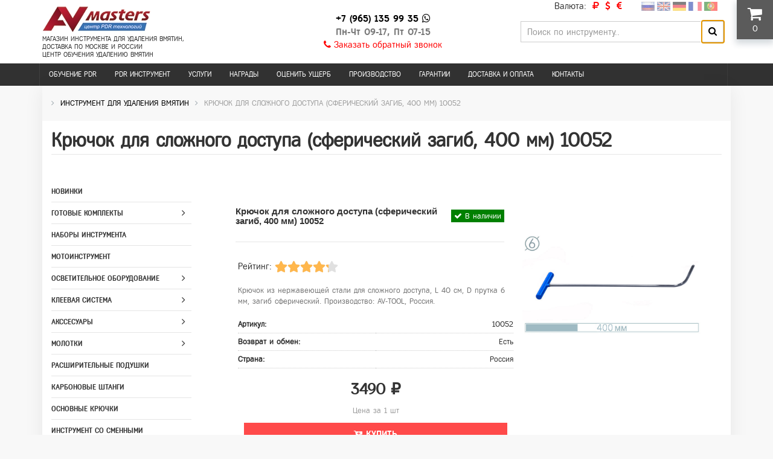

--- FILE ---
content_type: text/html; charset=utf-8
request_url: https://www.av-masters.ru/Product.aspx?id=1180
body_size: 30062
content:


<!DOCTYPE html PUBLIC "-//W3C//DTD XHTML 1.0 Strict//EN" "http://www.w3.org/TR/xhtml1/DTD/xhtml1-strict.dtd">
<html>
	<head><title>
	Крючок для сложного доступа (сферический загиб, 400 мм) 10052 - купить за 3490 руб с доставкой по Москве и России
</title><meta http-equiv="Content-type" content="text/html; charset=utf-8" /><link href="/bitrix/cache/css/s1/eshop_bootstrap_/template_ffa5c042d762347d9fe2328bcd6eeb47/template_ffa5c042d762347d9fe2328bcd6eeb474d3c.css?14842038609800" type="text/css" data-template-style="true" rel="stylesheet" /><link href="/bitrix/cache/css/s1/eshop_bootstrap_/page_37660158594be6e4629bfe7f8fb9993b/page_37660158594be6e4629bfe7f8fb9993b11c2.css" type="text/css" rel="stylesheet" /><meta name="viewport" content="width=device-width, initial-scale=1" /><link rel="shortcut icon" type="image/x-icon" href="/favicon.ico" /><link rel="icon" href="/favicon.svg" type="image/svg+xml" />

        <!--<script async src="bitrix/templates/eshop_bootstrap_/js/jquery-1.11.1.min.js"></script>-->
        <script async src="bitrix/templates/eshop_bootstrap_/js/bootstrap.js"></script>
				    <script src="/jquery.min.js"></script>		
<!-- Yandex.Metrika counter -->
<script type="text/javascript">
    (function (m, e, t, r, i, k, a) {
        m[i] = m[i] || function () { (m[i].a = m[i].a || []).push(arguments) };
        m[i].l = 1 * new Date();
        for (var j = 0; j < document.scripts.length; j++) { if (document.scripts[j].src === r) { return; } }
        k = e.createElement(t), a = e.getElementsByTagName(t)[0], k.async = 1, k.src = r, a.parentNode.insertBefore(k, a)
    })(window, document, 'script', 'https://mc.yandex.ru/metrika/tag.js?id=222569', 'ym');

    ym(222569, 'init', { ssr: true, webvisor: true, clickmap: true, ecommerce: "dataLayer", accurateTrackBounce: true, trackLinks: true });
</script>
<noscript><div><img src="https://mc.yandex.ru/watch/222569" style="position:absolute; left:-9999px;" alt="" /></div></noscript>
<!-- /Yandex.Metrika counter -->
		<script>
            // Инициализация dataLayer, если он ещё не существует
            window.dataLayer = window.dataLayer || [];
</script>
	<meta name="description" content="Крючок для сложного доступа (сферический загиб, 400 мм) 10052 - инструмент для удаления вмятин от российского производителя. Стоимость - 3490 руб, товар есть в наличии, скидки постоянным покупателям. PDR инструмент №1 в России. Доставка транспортными компаниями по Москве и России. Звоните +7 (965) 135 99 35 для заказа." /><meta name="keywords" content="Крючок для сложного доступа (сферический загиб, 400 мм) 10052" /></head>	
	<body>
        	<form method="post" action="/Product.aspx?id=1180" onkeypress="javascript:return WebForm_FireDefaultButton(event, 'LinkButton1')" id="form2">
<div class="aspNetHidden">
<input type="hidden" name="__EVENTTARGET" id="__EVENTTARGET" value="" />
<input type="hidden" name="__EVENTARGUMENT" id="__EVENTARGUMENT" value="" />
<input type="hidden" name="__VIEWSTATE" id="__VIEWSTATE" value="/[base64]/0LAgKNGB0YTQtdGA0LjRh9C10YHQutC40Lkg0LfQsNCz0LjQsSwgNDAwINC80LwpIDEwMDUyAjg1Ajg10QHQmtGA0Y7Rh9C+0Log0LjQtyDQvdC10YDQttCw0LLQtdGO0YnQtdC5INGB0YLQsNC70Lgg0LTQu9GPINGB0LvQvtC20L3QvtCz0L4g0LTQvtGB0YLRg9C/[base64]/QsCAo0YHRhNC10YDQuNGH0LXRgdC60LjQuSDQt9Cw0LPQuNCxLCA0MDAg0LzQvCkgMTAwNTJkAgcPFgIfA2hkAgkPFgIfA2gWAmYPFQEV0KDQsNGB0L/RgNC+0LTQsNC20LAhZAILDxYCHwNoZAINDxYCHwNoZAIODxUHBTEwMDUyZ9Ca0YDRjtGH0L7QuiDQtNC70Y8g0YHQu9C+0LbQvdC+0LPQviDQtNC+0YHRgtGD0L/[base64]/RgNC+0LTQsNC20LAhZAIFDxYCHwNoZAIHDxYCHwNoZAIIDxULSdCa0LDRgNCw0L3QtNCw0Ygg0LTQu9GPINC00LXRhNC10LrRgtC+0LLQutC4INC/0L7QstGA0LXQttC00LXQvdC40LkgMDMwMjEDMjAzAm1jSdCa0LDRgNCw0L3QtNCw0Ygg0LTQu9GPINC00LXRhNC10LrRgtC+0LLQutC4INC/0L7QstGA0LXQttC00LXQvdC40LkgMDMwMjEDMjAzSdCa0LDRgNCw0L3QtNCw0Ygg0LTQu9GPINC00LXRhNC10LrRgtC+0LLQutC4INC/0L7QstGA0LXQttC00LXQvdC40LkgMDMwMjFJ0JrQsNGA0LDQvdC00LDRiCDQtNC70Y8g0LTQtdGE0LXQutGC0L7QstC60Lgg0L/QvtCy0YDQtdC20LTQtdC90LjQuSAwMzAyMQJtYwMyMDMLNDk5ICYjODM4MTsAZAITD2QWAmYPFQFJ0JrQsNGA0LDQvdC00LDRiCDQtNC70Y8g0LTQtdGE0LXQutGC0L7QstC60Lgg0L/[base64]/QvtCy0L7RgNC+0YLQvdC+0Lkg0YDRg9GH0LrQvtC5ICg0MDAg0LzQvCkgMTgwMTNQUgVraC00MAQxMjU2DDQ5OTkgJiM4MzgxOwBkAhMPZBYCZg8VAVHQmtC40YLQvtCy0YvQuSDRhdCy0L7RgdGCINGBINC/0L7QstC+0YDQvtGC0L3QvtC5INGA0YPRh9C60L7QuSAoNDAwINC80LwpIDE4MDEzUFJkAgcPFgIeBFRleHQFATBkZCD26rHhmer3zvW6rnoFYfLrY+TS8kHt4T+YSOSWOeFz" />
</div>

<script type="text/javascript">
//<![CDATA[
var theForm = document.forms['form2'];
if (!theForm) {
    theForm = document.form2;
}
function __doPostBack(eventTarget, eventArgument) {
    if (!theForm.onsubmit || (theForm.onsubmit() != false)) {
        theForm.__EVENTTARGET.value = eventTarget;
        theForm.__EVENTARGUMENT.value = eventArgument;
        theForm.submit();
    }
}
//]]>
</script>


<script src="/WebResource.axd?d=EizrZb2DVQZgRPlPbNyFJMWPHpD6O3C3rt0utQNdt4mG6PzrlOAESapOmCAAtibS0ZdGi6jYmI762oNfdSvSIK-3i132Ea-KjpDZw-ZOviw1&amp;t=638460346960000000" type="text/javascript"></script>


<script src="/ScriptResource.axd?d=bjzBpUxeXNWGL3J1CBRWJwMKb7Lk-awAZV6ZTk7B7tzOKVulnFEP3_yJGRsqrjwuZJBAIpH9UlKDjSGMxiLaKkav-p6beuuZu9rbc21rQCfYbwUBpv4GnVjMN3SkcKIligm3qbiLFBN9EU8XlAbxTJmiqkbUeM7klu707kwU63k1&amp;t=74258c30" type="text/javascript"></script>
<script src="/ScriptResource.axd?d=Emi9IpTKZkBBa1nv7VbnYg11B3Kf6mo9Wpg5BGu_i0B1ETXbC_6bHwWoU5wZkcZoNAq7wDr6LbyZ4H2ZeIVKOxzqPTvhaGrPDXGTgfj9ylSBQN0eQ3Op-N8-wrRvZgK-dqezpJHJsMGWLyKTmuaoqpf9doG0O25KzSYlW5AKPD9LmiaamPhYAU_yMcOLxwLR0&amp;t=74258c30" type="text/javascript"></script>
<script src="/WebResource.axd?d=DX9C7sWG481ZnPzpFE66RGxlaK4r-d45zlkf7Syv8lC3kkRKU-t6PyXYJQ5DBQIHAHeD8oA8h_xl-S4x5Q9WO23bMp-dFC9_tY_eBs-nZMw1&amp;t=638460346960000000" type="text/javascript"></script>
<div class="aspNetHidden">

	<input type="hidden" name="__VIEWSTATEGENERATOR" id="__VIEWSTATEGENERATOR" value="986F59E2" />
	<input type="hidden" name="__SCROLLPOSITIONX" id="__SCROLLPOSITIONX" value="0" />
	<input type="hidden" name="__SCROLLPOSITIONY" id="__SCROLLPOSITIONY" value="0" />
	<input type="hidden" name="__EVENTVALIDATION" id="__EVENTVALIDATION" value="/wEdACPxvhMR3mak3zC0LhbY/dRru3S8pWYO1BhvsosazapYPYFBZYDVNXrnB/9WmjDFKj5/[base64]/2d8NOV8mPm3JqhTkhnfcf9wkuCeEqZAAB85YUnIvVQN0Q5CvovR70EVh5xFV1bNEycto0u7oSzKp0jB1WEkuaIyKW5I39ftxL+fPm5uIeyrXQiSqtz9u+HGcZ9yBe5AK/oGF9Ppd/ona/RNBswBjM9B4JbXIc5aX4MclhNhFyXg/pkopuAOWUPg2tUHqhVhoogEfVuRaVimyNPO2QaziXcYSZK6y9BcYUa8chMAW25ETNhMRIopiFaxvZqsBUc9CsoM9BXMiTQKPQX/+VK7HTBvOf6pVwmRl7JYlgp1bMu7rs2WgO2ugzFBtLTIP1OGXuybpZWNjEH5C4M2yfXxVv/I+FP1k+ZWnJB1iSjtPNHwr2JRDgqCXcAVxSMf22Xxuk6AcvhEpNjn1RcjtHAj66REed34CUNnhwTAQtOEssUHw7gDsO8dXZGmfDEppG4MQWHX7BCGoHF" />
</div>
     <a class="go_top" href='#' id='Go_Top'>
<i class="fa fa-angle-double-up"></i>
</a>

<!--
<div class="top_menu_end_enter_vertical  visible-xs visible-sm" style="padding: 8px 0; position: fixed; top: 0; width: 100%; z-index: 1000">
   <div class="container">
		<div class="row">
			<div class="col-md-12 col-sm-12 col-xs-12 reg_enter">
			<a href='login/index.html'><i class="fa fa-sign-in"></i> Вход</a> 
						<a href="login/indexd4ad.html?register=yes&amp;register=yes&amp;backurl=%2F"><i class="fa fa-user-plus"></i> Регистрация</a>
		
			</div>

		</div>
	</div>
</div>
-->

<div class="header">
	<div class="container">

			<div class="header_table">

				<div class="logo_cell">

					<div>
						              
						<a href="/">
						<div class="logo" style="width:190px; height: 50px; ">
													</div>
					</a>
						<div class="slogan hidden-xs hidden-sm hidden-md" style=" background: none;">
магазин инструмента для удаления вмятин,<br> доставка по Москве и России<br>
 центр обучения удалению вмятин</div>
					</div>
				</div>
				<div class="contacts_cell">

					<div class="tel">
						<strong>
							<a href="tel:+79651359935">+7 (965) 135 99 35</a> <a href="https://api.whatsapp.com/send?phone=+79651359935&text=Здравствуйте, "><i class="fa fa-whatsapp" aria-hidden="true"></i></a><br /><span>Пн-Чт 09-17, Пт 07-15</span></strong>
					</div>
										<div class="call_back"><a href="#" data-toggle="modal" data-target="#callback" ><i class="fa fa-phone"></i> Заказать обратный звонок</a></div>

				</div>
				<div class="form_search_cell">

					<!-- <div class="form_search"> -->

	 	<div id="title-search" class="form_search">
		<div class="input-group">
        <input name="ctl00$TextBox1" type="text" id="TextBox1" class="form-control" placeholder="Поиск по инструменту.." autocomplete="off" />		
										<span class="input-group-btn">
                                            <a id="LinkButton1" class="btn" href="javascript:__doPostBack(&#39;ctl00$LinkButton1&#39;,&#39;&#39;)"><i class="fa fa-search" style="color:black !important"></i></a>
<!--									<button name="btn" class="btn" type="submit"><i class="fa fa-search"></i></button>-->
								</span>
	</div>
	</div>
	

				</div>
                                                <div class="currsel">
                                    Валюта:&nbsp;&nbsp;
   <a href="Instrument-dlya-udaleniya-vmyatin.aspx?curr=r" rel="nofollow"><i class="fa fa-rub" aria-hidden="true"></i></a>&nbsp;&nbsp;
   <a href="Instrument-dlya-udaleniya-vmyatin.aspx?curr=d" rel="nofollow"><i class="fa fa-usd" aria-hidden="true"></i></a>&nbsp;&nbsp;
   <a href="Instrument-dlya-udaleniya-vmyatin.aspx?curr=e" rel="nofollow"><i class="fa fa-eur" aria-hidden="true"></i></a>
    </div>
                                <div class="language">
        <img src="images/lang/lang__ru.png" alt="ru" data-google-lang="ru" class="language__img">
        <img src="images/lang/lang__en.png" alt="en" data-google-lang="en" class="language__img">
        <img src="images/lang/lang__de.png" alt="de" data-google-lang="de" class="language__img">
        <img src="images/lang/lang__fr.png" alt="fr" data-google-lang="fr" class="language__img">
        <img src="images/lang/lang__pt.png" alt="pt" data-google-lang="pt" class="language__img">
    </div>
			</div>

	</div>
</div>
				<!--
<div class="lineall" style="color:black; background-color: unset; font-size:medium">
	<a href="/Instrument-dlya-udaleniya-vmyatin.aspx?c=rosk#catalog" style="color:black">
		<img src="/christmas_sale.jpg" style="width:100%; max-width:1140px" /><br /><br />
Скидка 15% действуют только на товары из раздела Рождественские скидки! 
Количество товара по акции ограниченно!<br />
Акция действует в период с 15 декабря 2025 года по 15 января 2026 года!
		</a>
	</div>
				-->
				<!--
<div class="lineall">	
<span style="font-size:20px">🎄 Внимание! C 27 декабря по 12 января у нас каникулы, все заказы, отправленные в этот пеpиод, будут обработаны 13 января 🎄</span>
</div>
				-->
	<!--
Внимание! C 29 декабря по 10 января у нас каникулы, все заказы, отправленные в этот пеpиод, будут обработаны с 11 января.
<span style="color:red;font-size:20px">Поздравляем Вас с наступающими праздниками!</span><br />Внимание!!! В период с 28.12.2024 по 13.01.2025 у нас каникулы. Все заказы, размещённые в этот период, будут обработаны 13.01.2025.

	Внимание! Все заказы поступившие в период с 25 декабря по 14 января 2024 года
будут обработаны после 15 января 2024 года!<br />
Поздравляем всех Вас с наступающими праздниками! И желаем всего самого доброго!<br />
В период с 30 по 14 января мы уходим на каникулы!
-->
				<!--
<div class="lineall" style="color:black; background-color: unset; font-size:medium">
<img src="/9mayv2.webp" /><br /><br />
Поздравляем с Днем Победы!<br />
Мира, добра, здоровья вам и вашим семьям. До 12 мая мы не работаем, заказы принимаются в автоматическом режиме через сайт.
<br />Все заказы будут обработаны и отправлены начиная с 12 мая.
</div>
				-->
<div class="visible-xs visible-sm">
<nav class="navbar navbar-default menu_mobile" role="navigation">
<div class="navbar-header">
<button type="button" class="navbar-toggle" data-toggle="collapse" data-target="#catalog">
            <i class="fa fa-th-large"></i> Каталог          </button>

<button type="button" class="navbar-toggle" data-toggle="collapse" data-target="#bs-example-navbar-collapse-2">
            <i class="fa fa-bars"></i> Меню          </button>

<button type="button" class="navbar-toggle" data-toggle="collapse" data-target="#bs-example-navbar-collapse-3">
           <i class="fa fa-search"></i> Поиск          </button>	


</div>


<div class="navbar-collapse collapse" id="bs-example-navbar-collapse-3" style="height: 1px;">
	 	<div id="title-search" class="form_search">
	<div class="input-group">
                <input name="ctl00$TextBox2" type="text" id="TextBox2" class="form-control" placeholder="Поиск по товарам.." autocomplete="off" />		
		<!--<input id="title-search-input" type="text" name="q" value="" class="form-control" placeholder="Поиск по товарам.." autocomplete="off" />-->
		<!-- <input name="s" type="submit" value="Поиск" /> -->
										<span class="input-group-btn">
									<!--<button  name="s" class="btn" type="submit"><i class="fa fa-search"></i></button>-->
<a id="LinkButton2" class="btn" href="javascript:__doPostBack(&#39;ctl00$LinkButton2&#39;,&#39;&#39;)"><link href="/bitrix/cache/css/s1/eshop_bootstrap_/page_91a4314476cd9a5464786481a130e235/page_91a4314476cd9a5464786481a130e235d349.css" type="text/css"  rel="stylesheet" />
<link href="/bitrix/cache/css/s1/eshop_bootstrap_/template_ffa5c042d762347d9fe2328bcd6eeb47/template_ffa5c042d762347d9fe2328bcd6eeb474d3c.css" type="text/css"  data-template-style="true"  rel="stylesheet" />
<link href="/bitrix/cache/css/s1/eshop_bootstrap_/template_c0e3d32efdf9e2704681a334362426db/template_c0e3d32efdf9e2704681a334362426db71e3.css" type="text/css"  data-template-style="true"  rel="stylesheet" />
<!--<link href="/bitrix/cache/css/s1/eshop_bootstrap_/page_37660158594be6e4629bfe7f8fb9993b/page_37660158594be6e4629bfe7f8fb9993b11c2.css" type="text/css"  rel="stylesheet" media="print" onload="this.media='all'" />-->

<link href="/bitrix/cache/css/s1/eshop_bootstrap_/kernel_main/kernel_main71be.css" type="text/css"  rel="stylesheet" />
<link href="/bitrix/cache/css/s1/eshop_bootstrap_/default_6806d20483409f7ed883597c000cb835/default_6806d20483409f7ed883597c000cb835f8a2.css" type="text/css"  rel="stylesheet" />
<link href="/bitrix/cache/css/s1/eshop_bootstrap_/default_6e23fc9036f9ffbd21c72bbd83705916/default_6e23fc9036f9ffbd21c72bbd837059163bc0.css" type="text/css"  rel="stylesheet" />
<link href="/bitrix/cache/css/s1/eshop_bootstrap_/template_c0e3d32efdf9e2704681a334362426db/template_c0e3d32efdf9e2704681a334362426db71e3.css" type="text/css"  data-template-style="true"  rel="stylesheet" />

<link href="/css/main.css" type="text/css"  rel="stylesheet" />
<link href="bitrix/templates/eshop_bootstrap_/css/bootstrap.min.css" rel="stylesheet">
<link href="bitrix/templates/eshop_bootstrap_/css/font-awesome.min.css" rel="stylesheet">
<link href="bitrix/templates/eshop_bootstrap_/css/main.css" rel="stylesheet">
<link href="bitrix/templates/eshop_bootstrap_/css/media.css" rel="stylesheet">
<link href="bitrix/templates/eshop_bootstrap_/fonts/fregat.css" rel="stylesheet">

<link href="bitrix/templates/eshop_bootstrap_/css/themes/red/style.css" rel="stylesheet">

<script src='bitrix/templates/eshop_bootstrap_/js/imagesLoaded.js'></script>
<script src='bitrix/templates/eshop_bootstrap_/js/masorny.js'></script>
<script src="bitrix/templates/eshop_bootstrap_/js/jqBootstrapValidation-1.3.7.min.js"></script>
        
<script type="text/javascript" src="bitrix/templates/eshop_bootstrap_/js/localscroll.js"></script>
<script type="text/javascript" src="bitrix/templates/eshop_bootstrap_/js/scrollto.js"></script> 


<script type="text/javascript" src="bitrix/templates/eshop_bootstrap_/js/panel.js"></script>
<link rel="stylesheet" type="text/css" href="bitrix/templates/eshop_bootstrap_/css/panel_setup.css">
<link rel="stylesheet" href="/css/style.css" />
<script src="https://cdnjs.cloudflare.com/ajax/libs/jquery-cookie/1.4.1/jquery.cookie.min.js"></script>
</a>
								</span>
	</div>
	</div>
	

</div>

<div class="navbar-collapse collapse  text-center" id="bs-example-navbar-collapse-2" style="height: 1px;">
<!-- <ul class="list-inline top_menu_mobile"> -->
 <ul class="list-unstyled top_menu_mobile">


	
	
		
							<!--<li class="active"><a href="/" class="root-item-selected"><i class="fa fa-home"></i></a></li>-->
	<li class=""><a href="Obuchenie-udaleniyu-vmyatin.aspx" class="root-item">Обучение PDR</a></li>		
 <li class=""><a href="Instrument-dlya-udaleniya-vmyatin.aspx" class="root-item">Инструмент для удаления вмятин</a></li>	
                            <li class=""><a href="GK.aspx" class="root-item">Награды</a></li>			
		                    <li class=""><a href="Req.aspx" class="root-item">Оценить ущерб</a></li>
     <li class=""><a href="/Proizvodstvo-instrumenta-dlya-udaleniya-vmyatin.aspx" class="root-item">Производство</a></li>
								<li class=""><a href="Garantiya.aspx" class="root-item">Гарантии</a></li>
							<li class=""><a href="Dostavka.aspx" class="root-item">Доставка и оплата</a></li>				
							<li class=""><a href="Contacts.aspx" class="root-item">Контакты</a></li>				
          <!--<li class=""><a href="https://forum.av-masters.ru/" class="root-item">Форум</a></li>-->
</ul>
	
</div>



<!-- <div class="navbar-collapse collapse"> -->

<div class="navbar-collapse collapse" id="catalog" style="height: 1px;">

<ul class="nav navbar-nav">
<!-- <ul class="nav nav-justified"> -->	
	<!--
						<li class="dropdown ">
		<a href="Instrument-dlya-udaleniya-vmyatin.aspx?c=rosk#catalog" class="dropdown-toggle" aria-expanded="false"  style="color:red">
		Скидки 15%
		</a>
				</li>	-->
					<li class="dropdown ">
		<a href="Instrument-dlya-udaleniya-vmyatin.aspx?c=nw#catalog" class="dropdown-toggle"   aria-expanded="false">
		Новинки
		</a>
				</li>	
	<li class="dropdown ">
		<a href="Instrument-dlya-udaleniya-vmyatin.aspx?c=gn#catalog" class="dropdown-toggle"   aria-expanded="false">
		Наборы инструмента 
		</a>
				</li>			
	
				<li class="dropdown ">
		<a href="Instrument-dlya-udaleniya-vmyatin.aspx?c=ni#catalog" class="dropdown-toggle"   aria-expanded="false">
		Наборы инструмента 
		</a>
				</li>	

		<li class="dropdown ">
		<a href="Instrument-dlya-udaleniya-vmyatin.aspx?c=mi#catalog" class="dropdown-toggle"   aria-expanded="false">
		Мотоинструмент
		</a>
				</li>
	
				<li class="dropdown ">
		<a href="Instrument-dlya-udaleniya-vmyatin.aspx?c=oo#catalog" class="dropdown-toggle"   aria-expanded="false">
		Осветительное оборудование 
		</a>
				</li>	

				</li>	
	
				<li class="dropdown ">
		<a href="Instrument-dlya-udaleniya-vmyatin.aspx?c=ks#catalog" class="dropdown-toggle"   aria-expanded="false">
		Клеевая система
		</a>
				</li>	
	
				<li class="dropdown ">
		<a href="Instrument-dlya-udaleniya-vmyatin.aspx?c=ak#catalog" class="dropdown-toggle"   aria-expanded="false">
		Акссесуары
		</a>
				</li>	
	
				<li class="dropdown ">
		<a href="Instrument-dlya-udaleniya-vmyatin.aspx?c=mp#catalog" class="dropdown-toggle"   aria-expanded="false">
		Молотки 
		</a>
				</li>	
	
				<li class="dropdown ">
		<a href="Instrument-dlya-udaleniya-vmyatin.aspx?c=rp#catalog" class="dropdown-toggle"   aria-expanded="false">
		Расширительные подушки 
		</a>
				</li>	
    <li class="dropdown ">
		<a href="Instrument-dlya-udaleniya-vmyatin.aspx?c=csh#catalog" class="dropdown-toggle"   aria-expanded="false">
		Карбоновые штанги
		</a>
				</li>	
        				<li class="dropdown ">
		<a href="Instrument-dlya-udaleniya-vmyatin.aspx?c=in#catalog" class="dropdown-toggle"   aria-expanded="false">
		Основные крючки
		</a>
				</li>
        				<li class="dropdown ">
		<a href="Instrument-dlya-udaleniya-vmyatin.aspx?c=is#catalog" class="dropdown-toggle"   aria-expanded="false">
		Инструмент со сменными насадками M8
		</a>
				</li>	
        				<li class="dropdown ">
		<a href="Instrument-dlya-udaleniya-vmyatin.aspx?c=se#catalog" class="dropdown-toggle"   aria-expanded="false">
		Инструмент со сменной насадкой 5/16
		</a>
				</li>	
        				<li class="dropdown ">
		<a href="Instrument-dlya-udaleniya-vmyatin.aspx?c=ns#catalog" class="dropdown-toggle"   aria-expanded="false">
		Сменные насадки 
		</a>
				</li>
        				<li class="dropdown ">
		<a href="Instrument-dlya-udaleniya-vmyatin.aspx?c=ru#catalog" class="dropdown-toggle"   aria-expanded="false">
		Ручной брассовый инструмент
		</a>
				</li>	
        				<li class="dropdown ">
		<a href="Instrument-dlya-udaleniya-vmyatin.aspx?c=di#catalog" class="dropdown-toggle"   aria-expanded="false">
		Дверной инструмент 
		</a>
				</li>
        				<li class="dropdown ">
		<a href="Instrument-dlya-udaleniya-vmyatin.aspx?c=kh#catalog" class="dropdown-toggle"   aria-expanded="false">
		Китовые хвосты
		</a>
				</li>
        				<li class="dropdown ">
		<a href="Instrument-dlya-udaleniya-vmyatin.aspx?c=nb#catalog" class="dropdown-toggle"   aria-expanded="false">
		Ножевые (бритые)
		</a>
				</li>
        				<li class="dropdown ">
		<a href="Instrument-dlya-udaleniya-vmyatin.aspx?c=kp#catalog" class="dropdown-toggle"   aria-expanded="false">
		Плоский инструмент (рессоры)
		</a>
				</li>
        				<li class="dropdown ">
		<a href="Instrument-dlya-udaleniya-vmyatin.aspx?c=st#catalog" class="dropdown-toggle"   aria-expanded="false">
		Столы
		</a>
				</li>
				<li class="dropdown ">
		<a href="Instrument-dlya-udaleniya-vmyatin.aspx?c=pdr#catalog" class="dropdown-toggle"   aria-expanded="false">
		Приборы для PDR
		</a>
				</li>								
    				<li class="dropdown ">
		<a href="Instrument-dlya-udaleniya-vmyatin.aspx?c=kaz#catalog" class="dropdown-toggle"   aria-expanded="false">
		Эксклюзивный инструмент
		</a>
				</li>		
				    				<li class="dropdown ">
		<a href="Instrument-dlya-udaleniya-vmyatin.aspx?c=pe#catalog" class="dropdown-toggle"   aria-expanded="false" style="text-transform:uppercase;font-weight:bold;font-size:14px">
		PDR Expert
		</a>
				</li>	
	<li class=""><a href="Instrument-dlya-udaleniya-vmyatin.aspx?c=ds#catalog" class="root-item" style="padding-bottom: 10px;">Дисконт</a></li>
			
	</ul>
		</div>	




<!-- </div> -->
<!-- </div> -->
</nav>



</div>


<div class="hidden-xs hidden-sm">



<div class="default" id="menu">
<div class="top_menu_end_enter_vertical main_menu_gorizontal">
   <div class="container">
		<div class="row">
			<div class="col-md-8  col-sm-12 col-xs-12 top_menu">
<ul class="list-inline  top_menu nav nav-justified">

							<!--<li class="active"><a href="/" class="root-item-selected"><i class="fa fa-home"></i></a></li>-->
	<li class="dropdown hover"><a href="Obuchenie-udaleniyu-vmyatin.aspx" class="root-item dropdown-toggle">Обучение PDR</a>
        <ul class="dropdown-menu">
							<li><a href="Obuchenie-udaleniyu-vmyatin.aspx">Обучение удалению вмятин</a></li>		
            <li><a href="Video-obuchenie-pdr.aspx">Обучение pdr, видео</a></li>			
            <li><a href="School.aspx">Наши ученики и их работы</a></li>
			<li><a href="Kak-vybrat-instrument.aspx">Как выбрать инструмент</a></li>		
            <li><a href="Besplatnyj-seminar.aspx">Бесплатный семинар</a></li>
			</ul>
	</li>		
    <li class=""><a href="Instrument-dlya-udaleniya-vmyatin.aspx" class="root-item">PDR инструмент</a></li>		
               <li class="dropdown hover"><a href="Bespokrasochnoe-udalenie-i-remont-vmyatin.aspx" class="root-item dropdown-toggle">Услуги</a>
                <ul class="dropdown-menu">
							<li><a href="Bespokrasochnoe-udalenie-i-remont-vmyatin.aspx">Удаление вмятин</a></li>			
                    <li><a href="ChtoTakoePDR.aspx">Что такое PDR</a></li>			
                    <li><a href="Video.aspx">Видео</a></li>			
                    <li><a href="Remont-vmyatin-bez-pokraski.aspx">Примеры работ</a></li>			
                    <li><a href="O-kompanii.aspx">О компании</a></li>			
					<li><a href="Polirovka-kuzova-avtomobilya.aspx">Полировка кузова</a></li>
            <li><a href="Remont-lakokrasochnogo-pokritiya.aspx">Ремонт л/к  покрытия</a></li>
			<li><a href="Polirovka-far.aspx">Полировка фар</a></li>		
            <li><a href="Zaschitnye-sostavy.aspx">Защитные составы</a></li>
                    <li><a href="Voski-i-silanty.aspx">Воски и силанты</a></li>
                    <li><a href="Polirovka-zhidkim-steklom.aspx">Жидкое стекло</a></li>
                    <li><a href="Keramicheskaya-zaschita.aspx">Керамическая защита</a></li>
                    <li><a href="Antidozhd.aspx">Антидождь</a></li>
                    <li><a href="Vmyatini-ot-grada.aspx">Вмятины от града</a></li>
			</ul>
        </li>
                                <li class=""><a href="GK.aspx" class="root-item">Награды</a></li>			
		                    <li class=""><a href="Req.aspx" class="root-item">Оценить ущерб</a></li>
     <li class=""><a href="/Proizvodstvo-instrumenta-dlya-udaleniya-vmyatin.aspx" class="root-item">Производство</a></li>
								<li class=""><a href="Garantiya.aspx" class="root-item">Гарантии</a></li>
							<li class=""><a href="Dostavka.aspx" class="root-item">Доставка и оплата</a></li>				
							<li class=""><a href="Contacts.aspx" class="root-item">Контакты</a></li>	
         <!--<li class=""><a href="https://forum.av-masters.ru/" class="root-item">Форум</a></li>-->
</ul>
<div class="menu-clear-left"></div>
	

			</div>
            <!--
			<div class="col-md-4 col-sm-12 col-xs-12 reg_enter">
			<a href='login/index.html'><i class="fa fa-sign-in"></i> Вход</a> 
						<a href="login/indexd4ad.html?register=yes&amp;register=yes&amp;backurl=%2F"><i class="fa fa-user-plus"></i> Регистрация</a>

			</div>
            -->
		</div>
	</div>
</div>

</div>
</div>

<div class="container">
	<div class="row">

		<div class="col-md-12">

			<div class="main">

 
  
      <link href="../bitrix/css/main/font-awesome3d8e.css?148412500328777" type="text/css" rel="stylesheet" />
<div class="bx-breadcrumb" itemscope itemtype="https://schema.org/BreadcrumbList">			
    
    			<div class="bx-breadcrumb-item" id="bx_breadcrumb_1" itemscope itemtype="https://schema.org/ListItem">				
                    		<i class="fa fa-angle-right"></i>
				<a href="Instrument-dlya-udaleniya-vmyatin.aspx" title="Инструмент для удаления вмятин" itemprop="item">
					<span itemprop="name">Инструмент для удаления вмятин</span>
                    <meta itemprop="position" content="1" />
				</a>
			</div>

			<div class="bx-breadcrumb-item" itemprop="itemListElement" itemscope itemtype="https://schema.org/ListItem">
				<i class="fa fa-angle-right"></i>
				<span itemprop="item"><span itemprop="name">Крючок для сложного доступа (сферический загиб, 400 мм) 10052</span><meta itemprop="position" content="3" /></span>
			</div>
    <div style="clear:both"></div></div><div class="cl"></div>
<div class="white">


      <div class="page-header">
      <h1>
                Крючок для сложного доступа (сферический загиб, 400 мм) 10052        
              </h1>
      </div>


	<div class="row no_margin"  style="padding: 0 15px 30px;">
	
		<div class="col-md-3" style="margin-left: -30px; margin-right: 30px; padding-right: 8px;">
<div class="left_menu hidden-xs hidden-sm">
<ul class="nav nav-pills nav-stacked">

	<!--
					<li>
		<a href="Instrument-dlya-udaleniya-vmyatin.aspx?c=rosk#catalog" class="root-item" style="color:red">
		Скидки 15%
		</a>						
				</li>	
		-->
<li>
		<a href="Instrument-dlya-udaleniya-vmyatin.aspx?c=nw#catalog" class="root-item">
		Новинки
		</a>
				</li>	
<li class="dropdown hover">
                            <a class="dropdown-toggle" aria-expanded="false" href="Instrument-dlya-udaleniya-vmyatin.aspx?c=gn#catalog" data-toggle="dropdown">
            <i class="fa fa-angle-right"></i>
        </a>
		<a href="Instrument-dlya-udaleniya-vmyatin.aspx?c=gn#catalog">
		Готовые комплекты
		</a>
                                        <ul class="dropdown-menu">
							<li class="dropdown hover"><a href="Instrument-dlya-udaleniya-vmyatin.aspx?c=gn&t=kavt#catalog">Комплекты AV-TOOL <i class="fa fa-angle-right" style="float: right;"></i></a>
				<ul class="dropdown-menu">
				<li><a href="Instrument-dlya-udaleniya-vmyatin.aspx?c=gn&t=kavt&d=m#catalog">Мобильная лампа</a></li>			
				<li><a href="Instrument-dlya-udaleniya-vmyatin.aspx?c=gn&t=kavt&d=s#catalog">Стационарная лампа</a></li>			
				<li><a href="Instrument-dlya-udaleniya-vmyatin.aspx?c=gn&t=kavt&d=n#catalog">Сменные насадки</a></li>
</ul>
							</li>			
							<li><a href="Instrument-dlya-udaleniya-vmyatin.aspx?c=gn&t=kpdr#catalog">Комплекты PDR EXPERT</a></li>                        
			</ul>
				</li>	
	
				<li>
		<a href="Instrument-dlya-udaleniya-vmyatin.aspx?c=ni#catalog" class="root-item">
		Наборы инструмента 
		</a>
				</li>	
		<li>
		<a href="Instrument-dlya-udaleniya-vmyatin.aspx?c=mi#catalog" class="root-item">
		Мотоинструмент
		</a>
				</li>
						<li class="dropdown hover">
                            <a class="dropdown-toggle" aria-expanded="false" href="Instrument-dlya-udaleniya-vmyatin.aspx?c=oo#catalog" data-toggle="dropdown">
            <i class="fa fa-angle-right"></i>
        </a>
		<a href="Instrument-dlya-udaleniya-vmyatin.aspx?c=oo#catalog">
		Осветительное оборудование 
		</a>
                                        <ul class="dropdown-menu">
							<li><a href="Instrument-dlya-udaleniya-vmyatin.aspx?c=oo&t=last#catalog">Лампы стационарные</a></li>			
							<li><a href="Instrument-dlya-udaleniya-vmyatin.aspx?c=oo&t=lapr#catalog">Лампы на присоске</a></li>
                        <li><a href="Instrument-dlya-udaleniya-vmyatin.aspx?c=oo&t=ledp#catalog">LED Плафоны</a></li>
                        <li><a href="Instrument-dlya-udaleniya-vmyatin.aspx?c=oo&t=zaba#catalog">Зарядные устройства, батареи</a></li>
                        <li><a href="Instrument-dlya-udaleniya-vmyatin.aspx?c=oo&t=lopr#catalog">Локлайн, присоски ,узлы крепления</a></li>
                        <li><a href="Instrument-dlya-udaleniya-vmyatin.aspx?c=oo&t=rass#catalog">Рассеиватели</a></li>
                        <li><a href="Instrument-dlya-udaleniya-vmyatin.aspx?c=oo&t=shta#catalog">Штативы</a></li>
			</ul>
				</li>	
    							<li class="dropdown hover">
                            <a class="dropdown-toggle" aria-expanded="false" href="Instrument-dlya-udaleniya-vmyatin.aspx?c=ks#catalog" data-toggle="dropdown">
            <i class="fa fa-angle-right"></i>
        </a>
		<a href="Instrument-dlya-udaleniya-vmyatin.aspx?c=ks#catalog">
		Клеевая система
		</a>
<ul class="dropdown-menu">
							<li><a href="Instrument-dlya-udaleniya-vmyatin.aspx?c=ks&t=hokl#catalog">Холодный клей</a></li>			
							<li><a href="Instrument-dlya-udaleniya-vmyatin.aspx?c=ks&t=gokl#catalog">Горячий клей</a></li>
						<li><a href="Instrument-dlya-udaleniya-vmyatin.aspx?c=ks&t=klpi#catalog">Клеевой пистолет</a></li>
						<li><a href="Instrument-dlya-udaleniya-vmyatin.aspx?c=ks&t=klkl#catalog">Клеевые клипсы</a></li>
                        <li><a href="Instrument-dlya-udaleniya-vmyatin.aspx?c=ks&t=obmo#catalog">Обратные молотки</a></li>
                        <li><a href="Instrument-dlya-udaleniya-vmyatin.aspx?c=ks&t=mili#catalog">Минилифтер</a></li>
                        <li><a href="Instrument-dlya-udaleniya-vmyatin.aspx?c=ks&t=ruvi#catalog">Ручная вытяжка</a></li>
                        <li><a href="Instrument-dlya-udaleniya-vmyatin.aspx?c=ks&t=klsi#catalog">Клеевые системы</a></li>
                                            <li><a href="Instrument-dlya-udaleniya-vmyatin.aspx?c=ks&t=lspr#catalog">Прочее</a></li>
			</ul>
				</li>		
				<li class="dropdown hover">
        <a class="dropdown-toggle" aria-expanded="false" href="Instrument-dlya-udaleniya-vmyatin.aspx?c=ak#catalog" data-toggle="dropdown">
            <i class="fa fa-angle-right"></i>
        </a>
        <a href="Instrument-dlya-udaleniya-vmyatin.aspx?c=ak#catalog">Акссесуары</a>
                    <ul class="dropdown-menu">
							<li><a href="Instrument-dlya-udaleniya-vmyatin.aspx?c=ak&t=glad#catalog">Гладилки</a></li>			
							<li><a href="Instrument-dlya-udaleniya-vmyatin.aspx?c=ak&t=kont#catalog">Контропоры</a></li>
                        <li><a href="Instrument-dlya-udaleniya-vmyatin.aspx?c=ak&t=kols#catalog">Кольца, подвесы</a></li>
						<li><a href="Instrument-dlya-udaleniya-vmyatin.aspx?c=ak&t=zast#catalog">Зажимы, струбцины</a></li>
						<li><a href="Instrument-dlya-udaleniya-vmyatin.aspx?c=ak&t=rapo#catalog">Расширительные подушки</a></li>
                        <li><a href="Instrument-dlya-udaleniya-vmyatin.aspx?c=ak&t=upor#catalog">Упоры, затяжки</a></li>
                        <li><a href="Instrument-dlya-udaleniya-vmyatin.aspx?c=ak&t=vaku#catalog">Вакуумные вытяжки</a></li>
                        <li><a href="Instrument-dlya-udaleniya-vmyatin.aspx?c=ak&t=zasc#catalog">Защитные экраны</a></li>
                        <li><a href="Instrument-dlya-udaleniya-vmyatin.aspx?c=ak&t=nozh#catalog">Ножи</a></li>
                        <li><a href="Instrument-dlya-udaleniya-vmyatin.aspx?c=ak&t=sver#catalog">Сверла</a></li>
                        <li><a href="Instrument-dlya-udaleniya-vmyatin.aspx?c=ak&t=razn#catalog">Разное</a></li>
			</ul>
				</li>	
	
				<li class="dropdown hover">
        <a class="dropdown-toggle" aria-expanded="false" href="Instrument-dlya-udaleniya-vmyatin.aspx?c=mp#catalog" data-toggle="dropdown">
            <i class="fa fa-angle-right"></i>
        </a>
        <a href="Instrument-dlya-udaleniya-vmyatin.aspx?c=mp#catalog">Молотки</a>
                    <ul class="dropdown-menu">
							<li><a href="Instrument-dlya-udaleniya-vmyatin.aspx?c=mp&t=molo#catalog">Молотки</a></li>			
							<li><a href="Instrument-dlya-udaleniya-vmyatin.aspx?c=mp&t=prob#catalog">Пробойники</a></li>                        
			</ul>
				</li>	
	
				<li>
		<a href="Instrument-dlya-udaleniya-vmyatin.aspx?c=rp#catalog" class="root-item">
		Расширительные подушки 
		</a>
				</li>		
    				<li>
		<a href="Instrument-dlya-udaleniya-vmyatin.aspx?c=csh#catalog" class="root-item">
		Карбоновые штанги
		</a>
				</li>
        				<li>
		<a href="Instrument-dlya-udaleniya-vmyatin.aspx?c=in#catalog" class="root-item">
		Основные крючки
		</a>
				</li>
        				<li>
		<a href="Instrument-dlya-udaleniya-vmyatin.aspx?c=is#catalog" class="root-item">
		Инструмент со сменными насадками  M8
		</a>
				</li>	
        				<li>
		<a href="Instrument-dlya-udaleniya-vmyatin.aspx?c=se#catalog" class="root-item">
		Инструмент со сменной насадкой 5/16
		</a>
				</li>	
        				<li>
		<a href="Instrument-dlya-udaleniya-vmyatin.aspx?c=ns#catalog" class="root-item">
		Сменные насадки 
		</a>
				</li>	
<li class="dropdown hover">
        <a class="dropdown-toggle" aria-expanded="false" href="Instrument-dlya-udaleniya-vmyatin.aspx?c=ru#catalog" data-toggle="dropdown">
            <i class="fa fa-angle-right"></i>
        </a>
        <a href="Instrument-dlya-udaleniya-vmyatin.aspx?c=ru#catalog">Ручной брассовый инструмент</a>
                    <ul class="dropdown-menu">
							<li><a href="Instrument-dlya-udaleniya-vmyatin.aspx?c=ru&t=rubp#catalog">Black Power</a></li>			
			</ul>
				</li>	
				<li class="dropdown hover">
        <a class="dropdown-toggle" aria-expanded="false" href="Instrument-dlya-udaleniya-vmyatin.aspx?c=di#catalog" data-toggle="dropdown">
            <i class="fa fa-angle-right"></i>
        </a>
        <a href="Instrument-dlya-udaleniya-vmyatin.aspx?c=di#catalog">Дверной инструмент</a>
                    <ul class="dropdown-menu">
							<li><a href="Instrument-dlya-udaleniya-vmyatin.aspx?c=di&t=povo#catalog">Поворотная ручка</a></li>			
							<li><a href="Instrument-dlya-udaleniya-vmyatin.aspx?c=di&t=stan#catalog">Стандартная ручка</a></li>                        
                        <li><a href="Instrument-dlya-udaleniya-vmyatin.aspx?c=di&t=razo#catalog">Razor Sharp</a></li>     
			</ul>
				</li>	
        				<li>
		<a href="Instrument-dlya-udaleniya-vmyatin.aspx?c=kh#catalog" class="root-item">
		Китовые хвосты
		</a>
				</li>	
        				<li>
		<a href="Instrument-dlya-udaleniya-vmyatin.aspx?c=nb#catalog" class="root-item">
		Ножевые (бритые)
		</a>
				</li>	
        				<li>
		<a href="Instrument-dlya-udaleniya-vmyatin.aspx?c=kp#catalog" class="root-item">
		Плоский инструмент (рессоры)
		</a>
				</li>
        				<li>
		<a href="Instrument-dlya-udaleniya-vmyatin.aspx?c=st#catalog" class="root-item">
		Столы
		</a>
				</li>	
				<li>
		<a href="Instrument-dlya-udaleniya-vmyatin.aspx?c=pdr#catalog" class="root-item">
		Приборы для PDR
		</a>
				</li>						
    				<li>
		<a href="Instrument-dlya-udaleniya-vmyatin.aspx?c=kaz#catalog" class="root-item">
		Эксклюзивный инструмент
		</a>
				</li>	
	<li class="dropdown hover">
        <a class="dropdown-toggle" aria-expanded="false" href="Instrument-dlya-udaleniya-vmyatin.aspx?c=pe#catalog" data-toggle="dropdown">
            <i class="fa fa-angle-right"></i>
        </a>
        <a href="Instrument-dlya-udaleniya-vmyatin.aspx?c=pe#catalog">PDR Expert</a>
                    <ul class="dropdown-menu">
						<li><a href="Instrument-dlya-udaleniya-vmyatin.aspx?c=pe&t=idpv#catalog">Инструмент для потянутых вмятин</a></li>
						<li><a href="Instrument-dlya-udaleniya-vmyatin.aspx?c=pe&t=kdkd#catalog">Крючки для короткой дистанции</a></li>
						<li><a href="Instrument-dlya-udaleniya-vmyatin.aspx?c=pe&t=kihv#catalog">Китовые хвосты</a></li>			
						<li><a href="Instrument-dlya-udaleniya-vmyatin.aspx?c=pe&t=sios#catalog">Силовые острые</a></li>
						<li><a href="Instrument-dlya-udaleniya-vmyatin.aspx?c=pe&t=brkr#catalog">Брассовые крючки</a></li>
						<li><a href="Instrument-dlya-udaleniya-vmyatin.aspx?c=pe&t=sino#catalog">Cиловые ножевидные</a></li>
						<li><a href="Instrument-dlya-udaleniya-vmyatin.aspx?c=pe&t=nobr#catalog">Ножевые бритые</a></li>
						<li><a href="Instrument-dlya-udaleniya-vmyatin.aspx?c=pe&t=aroc#catalog">Арочные</a></li>
						<li><a href="Instrument-dlya-udaleniya-vmyatin.aspx?c=pe&t=dver#catalog">Дверные</a></li>
						<li><a href="Instrument-dlya-udaleniya-vmyatin.aspx?c=pe&t=prbo#catalog">Пробойники</a></li>
						<li><a href="Instrument-dlya-udaleniya-vmyatin.aspx?c=pe&t=molt#catalog">Молотки</a></li>
						<li><a href="Instrument-dlya-udaleniya-vmyatin.aspx?c=pe&t=kdke#catalog">Крючки для краев элемента</a></li>
						<li><a href="Instrument-dlya-udaleniya-vmyatin.aspx?c=pe&t=siko#catalog">Силовые с колпачком</a></li>
						<li><a href="Instrument-dlya-udaleniya-vmyatin.aspx?c=pe&t=krsm#catalog">Крючки под сменную</a></li>
						<li><a href="Instrument-dlya-udaleniya-vmyatin.aspx?c=pe&t=kriz#catalog">Кризорубы</a></li>
						<li><a href="Instrument-dlya-udaleniya-vmyatin.aspx?c=pe&t=nakr#catalog">Наборы крючков</a></li>
			</ul>
				</li>
	<li><a href="Instrument-dlya-udaleniya-vmyatin.aspx?c=ds#catalog" class="root-item">Дисконт</a></li>							
			
		
	
	
    </ul>


</div>

<div class="cl" style="margin-bottom: 30px"></div>
	</div>
	<div class="col-md-9">
                
<style>
		.star-rating__container {
	display: inline-block;
	padding-bottom: 20px;
}

.star-rating__wrapper {
	position: relative;
	display: flex;
}

.star-rating {
	display: inline-block;
	position: relative;
	user-select: none;
}

.star-rating__bg {
	color: #e0e0e0;
	display: flex;
}

.star-rating__live {
	display: flex;
	color: #ffb74d;
	overflow: hidden;
	position: absolute;
	top: 0;
	left: 0;
}

.star-rating_active:hover .star-rating__live {
	overflow: auto;
	width: 100% !important;
	color: #e0e0e0;
}

.star-rating__item_active {
	color: #fb8c00;
	cursor: pointer;
	transition: color 0.1s ease-in-out;
}

.star-rating__item {
	width: 21px;
	height: 21px;
	flex: 0 0 21px;
}

.star-rating__avg {
	display: flex;
	align-items: center;
	justify-content: center;
	font-weight: bold;
	text-align: center;
	width: 2em;
}

.star-rating__votes {
	display: flex;
	align-items: center;
	justify-content: center;
	padding-left: 0.5em;
	font-size: 0.875em;
}

.d-none {
	display: none;
}
</style>
  
    
			<script>
                dataLayer.push({
                    "ecommerce": {
                        "currencyCode": "RUB",
                        "detail": {
                            "products": [
                                {
                        "id": "10052",
                        "name": "",
                        "price": 3490,
                        "brand": "AVM",
                        "category": "PDR",
                        "list": "Product",
                        "position": 1
                    }
                ]
            }
        }
    });
            </script>
                
            <div class="row">
	<div class="col-xs-12">

<div class="bx_item_detail bx_blue" id="bx_117848907_97">

	

	<div class="row " style="margin-top: 40px; padding: 0 20px;">


<div class="col-md-7" itemscope itemtype="http://schema.org/Product">

<div class=" bx_item_title">
    <div class="v_nalichii"><i class="fa fa-check"></i> В наличии</div>
                						
    <h2 itemprop="name">Крючок для сложного доступа (сферический загиб, 400 мм) 10052</h2>
    </div>
	<div class="row" style="margin-top: 30px;">		
 <!-- блок характеристик -->


<div class="col-md-offset-1" style="margin-left:4% !important">
 <div class="star-rating__container">
                                <div class="star-rating__wrapper" itemprop="aggregateRating" itemscope itemtype="http://schema.org/AggregateRating">
                                          <meta itemprop="ratingValue" content="85" />
                                         <meta itemprop="bestRating" content="100"/>
                                         <meta itemprop="worstRating" content="0"/>
                                    Рейтинг:&nbsp;
                                    <div class="star-rating">
                                        <div class="star-rating__bg">
                                            <svg class="star-rating__item" xmlns="http://www.w3.org/2000/svg" viewBox="0 0 576 512"><path fill="currentColor" d="M259.3 17.8L194 150.2 47.9 171.5c-26.2 3.8-36.7 36.1-17.7 54.6l105.7 103-25 145.5c-4.5 26.3 23.2 46 46.4 33.7L288 439.6l130.7 68.7c23.2 12.2 50.9-7.4 46.4-33.7l-25-145.5 105.7-103c19-18.5 8.5-50.8-17.7-54.6L382 150.2 316.7 17.8c-11.7-23.6-45.6-23.9-57.4 0z"></path></svg>
                                            <svg class="star-rating__item" xmlns="http://www.w3.org/2000/svg" viewBox="0 0 576 512"><path fill="currentColor" d="M259.3 17.8L194 150.2 47.9 171.5c-26.2 3.8-36.7 36.1-17.7 54.6l105.7 103-25 145.5c-4.5 26.3 23.2 46 46.4 33.7L288 439.6l130.7 68.7c23.2 12.2 50.9-7.4 46.4-33.7l-25-145.5 105.7-103c19-18.5 8.5-50.8-17.7-54.6L382 150.2 316.7 17.8c-11.7-23.6-45.6-23.9-57.4 0z"></path></svg>
                                            <svg class="star-rating__item" xmlns="http://www.w3.org/2000/svg" viewBox="0 0 576 512"><path fill="currentColor" d="M259.3 17.8L194 150.2 47.9 171.5c-26.2 3.8-36.7 36.1-17.7 54.6l105.7 103-25 145.5c-4.5 26.3 23.2 46 46.4 33.7L288 439.6l130.7 68.7c23.2 12.2 50.9-7.4 46.4-33.7l-25-145.5 105.7-103c19-18.5 8.5-50.8-17.7-54.6L382 150.2 316.7 17.8c-11.7-23.6-45.6-23.9-57.4 0z"></path></svg>
                                            <svg class="star-rating__item" xmlns="http://www.w3.org/2000/svg" viewBox="0 0 576 512"><path fill="currentColor" d="M259.3 17.8L194 150.2 47.9 171.5c-26.2 3.8-36.7 36.1-17.7 54.6l105.7 103-25 145.5c-4.5 26.3 23.2 46 46.4 33.7L288 439.6l130.7 68.7c23.2 12.2 50.9-7.4 46.4-33.7l-25-145.5 105.7-103c19-18.5 8.5-50.8-17.7-54.6L382 150.2 316.7 17.8c-11.7-23.6-45.6-23.9-57.4 0z"></path></svg>
                                            <svg class="star-rating__item" xmlns="http://www.w3.org/2000/svg" viewBox="0 0 576 512"><path fill="currentColor" d="M259.3 17.8L194 150.2 47.9 171.5c-26.2 3.8-36.7 36.1-17.7 54.6l105.7 103-25 145.5c-4.5 26.3 23.2 46 46.4 33.7L288 439.6l130.7 68.7c23.2 12.2 50.9-7.4 46.4-33.7l-25-145.5 105.7-103c19-18.5 8.5-50.8-17.7-54.6L382 150.2 316.7 17.8c-11.7-23.6-45.6-23.9-57.4 0z"></path></svg>
                                        </div>
                                        <div class="star-rating__live" style="width:85%">
                                            <svg class="star-rating__item" xmlns="http://www.w3.org/2000/svg" viewBox="0 0 576 512" data-rating="1"><path fill="currentColor" d="M259.3 17.8L194 150.2 47.9 171.5c-26.2 3.8-36.7 36.1-17.7 54.6l105.7 103-25 145.5c-4.5 26.3 23.2 46 46.4 33.7L288 439.6l130.7 68.7c23.2 12.2 50.9-7.4 46.4-33.7l-25-145.5 105.7-103c19-18.5 8.5-50.8-17.7-54.6L382 150.2 316.7 17.8c-11.7-23.6-45.6-23.9-57.4 0z"></path></svg>
                                            <svg class="star-rating__item" xmlns="http://www.w3.org/2000/svg" viewBox="0 0 576 512" data-rating="2"><path fill="currentColor" d="M259.3 17.8L194 150.2 47.9 171.5c-26.2 3.8-36.7 36.1-17.7 54.6l105.7 103-25 145.5c-4.5 26.3 23.2 46 46.4 33.7L288 439.6l130.7 68.7c23.2 12.2 50.9-7.4 46.4-33.7l-25-145.5 105.7-103c19-18.5 8.5-50.8-17.7-54.6L382 150.2 316.7 17.8c-11.7-23.6-45.6-23.9-57.4 0z"></path></svg>
                                            <svg class="star-rating__item" xmlns="http://www.w3.org/2000/svg" viewBox="0 0 576 512" data-rating="3"><path fill="currentColor" d="M259.3 17.8L194 150.2 47.9 171.5c-26.2 3.8-36.7 36.1-17.7 54.6l105.7 103-25 145.5c-4.5 26.3 23.2 46 46.4 33.7L288 439.6l130.7 68.7c23.2 12.2 50.9-7.4 46.4-33.7l-25-145.5 105.7-103c19-18.5 8.5-50.8-17.7-54.6L382 150.2 316.7 17.8c-11.7-23.6-45.6-23.9-57.4 0z"></path></svg>
                                            <svg class="star-rating__item" xmlns="http://www.w3.org/2000/svg" viewBox="0 0 576 512" data-rating="4"><path fill="currentColor" d="M259.3 17.8L194 150.2 47.9 171.5c-26.2 3.8-36.7 36.1-17.7 54.6l105.7 103-25 145.5c-4.5 26.3 23.2 46 46.4 33.7L288 439.6l130.7 68.7c23.2 12.2 50.9-7.4 46.4-33.7l-25-145.5 105.7-103c19-18.5 8.5-50.8-17.7-54.6L382 150.2 316.7 17.8c-11.7-23.6-45.6-23.9-57.4 0z"></path></svg>
                                            <svg class="star-rating__item" xmlns="http://www.w3.org/2000/svg" viewBox="0 0 576 512" data-rating="5"><path fill="currentColor" d="M259.3 17.8L194 150.2 47.9 171.5c-26.2 3.8-36.7 36.1-17.7 54.6l105.7 103-25 145.5c-4.5 26.3 23.2 46 46.4 33.7L288 439.6l130.7 68.7c23.2 12.2 50.9-7.4 46.4-33.7l-25-145.5 105.7-103c19-18.5 8.5-50.8-17.7-54.6L382 150.2 316.7 17.8c-11.7-23.6-45.6-23.9-57.4 0z"></path></svg>
                                        </div>
                                </div>
                            </div>
                            </div>
	
	<div class="preview_khar" itemprop="description">
        Крючок из нержавеющей стали для сложного доступа, L 40 см, D прутка 6 мм, загиб сферический. Производство: AV-TOOL, Россия.
</div>

	
	
<table class="table khar">

				<tbody>
                                        						<tr>
		<th width="50%" itemprop="sku">Артикул:</th>
		<td class="text-right">
			10052</td>
	</tr>
						<tr>
		<th width="50%">Возврат и обмен:</th>
		<td class="text-right">
			Есть</td>
	</tr>
                    <tr>
		<th width="50%">Страна:</th>
		<td class="text-right">
			Россия</td>
	</tr>
																											</tbody></table>	


    <div class="col-md-4prod">
		<div class="cena_kol">
<div class="item_price">

	 <div id="img">
	<div class="item_current_price" id="bx_117848907_97_price" itemprop="offers" itemscope itemtype="http://schema.org/Offer"><span itemprop="price">3490</span> &#8381;

        <meta itemprop="priceCurrency" content="RUB">
		 <link itemprop="availability" href="https://schema.org/InStock" />
	</div>
	</div>

	<div class="item_old_price" id="bx_117848907_97_old_price" style="display: none"></div>

	<div class="item_economy_price" id="bx_117848907_97_price_discount" style="display: none"></div>
</div>


<div class="item_info_section ">
				<p class="item_section_name_gray" id="bx_117848907_97_basis_price">Цена  за 1 шт</p>
			<!-- <span class="item_section_name_gray">Количество</span> -->

	<div class="item_buttons vam">
		
		
		<div class="tt" el="">
		<span id="ctl00_ContentPlaceHolder1_Repeater2_ctl00_bx_117848907_97_basket_actions" class="item_buttons_counter_block">


                <input type="hidden" name="ctl00$ContentPlaceHolder1$Repeater2$ctl00$HFpic" id="ctl00_ContentPlaceHolder1_Repeater2_ctl00_HFpic" value="10052" />
                <input type="hidden" name="ctl00$ContentPlaceHolder1$Repeater2$ctl00$HFModelName" id="ctl00_ContentPlaceHolder1_Repeater2_ctl00_HFModelName" value="Крючок для сложного доступа (сферический загиб, 400 мм) 10052" />
                <input type="hidden" name="ctl00$ContentPlaceHolder1$Repeater2$ctl00$HFPrice" id="ctl00_ContentPlaceHolder1_Repeater2_ctl00_HFPrice" value="3490" />
                <a id="ctl00_ContentPlaceHolder1_Repeater2_ctl00_LinkButton3" class="btn btn-danger  btn-sm car tt" href="javascript:__doPostBack(&#39;ctl00$ContentPlaceHolder1$Repeater2$ctl00$LinkButton3&#39;,&#39;&#39;)"><i class=' fa fa-cart-arrow-down'></i> Купить </a>
<a id="ctl00_ContentPlaceHolder1_Repeater2_ctl00_btnShow" href="javascript:__doPostBack(&#39;ctl00$ContentPlaceHolder1$Repeater2$ctl00$btnShow&#39;,&#39;&#39;)" style="display:none">Крючок для сложного доступа (сферический загиб, 400 мм) 10052</a>

		</span>
	</div>					                
	</div>

<!-- </div> -->
		</div>
		</div>
		</div>



</div>
 <!-- .блок характеристик -->        
</div>
	</div>


 <!-- блок картинок -->



		<div class="col-md-4 col-md-offset-1" style="width:40%;margin-left:0px;margin-top:66px;">
			
		<div class="shildiki">
			
				

            
				
	</div>
	



<a href="/goods/full/10052.jpg" data-gallery="">
<img title="Крючок для сложного доступа (сферический загиб, 400 мм) 10052" class="img-responsive" alt="Крючок для сложного доступа (сферический загиб, 400 мм) 10052" src="/goods/full/10052.jpg" itemprop="image">
	</a>
&nbsp;&nbsp;&nbsp;<!-- The Bootstrap Image Gallery lightbox, should be a child element of the document body --><div class="blueimp-gallery" id="blueimp-gallery" data-use-bootstrap-modal="false">
    <!-- The container for the modal slides -->
    <div class="slides"></div>
    <!-- Controls for the borderless lightbox -->
    <h3 class="title" style="display: block;"></h3>
    <!--
    <a class="prev" style="font-size: 37px; display: block;"><i class="fa fa-angle-left" style="margin-left: -4px;"></i></a>
    <a class="next" style="font-size: 37px; display: block;"><i class="fa fa-angle-right" style="margin-right: -4px;"></i></a>
    -->
    <a class="close" style="display: block;"><i class="fa fa-times-circle"></i></a>
    <!--<a class="play-pause"></a>-->
    <!-- <ol class="indicator"></ol> -->
    <!-- The modal dialog, which will be used to wrap the lightbox content -->
    <div class="modal fade">
        <div class="modal-dialog">
            <div class="modal-content">
                <div class="modal-header">
                    <button class="close" aria-hidden="true" type="button">×</button>
                    <h4 class="modal-title"></h4>
                </div>
                <div class="modal-body next"></div>
                <div class="modal-footer">
                    <a class="next pull-left" style="font-size: 40px;" href="#">
                        <i class="fa fa-arrow-circle-left"></i>
                    </a>
                    <a class="next pull-right" style="font-size: 40px;" href="#">
                        <i class="fa fa-arrow-circle-right"></i>
                    </a>
                </div>
            </div>
        </div>
    </div>
</div>
	
<link href="/bitrix/templates/eshop_bootstrap_/css/blueimp-gallery.min.css" rel="stylesheet">
<link href="/bitrix/templates/eshop_bootstrap_/css/bootstrap-image-gallery.css" rel="stylesheet">

<script src="/bitrix/templates/eshop_bootstrap_/js/jquery.blueimp-gallery.min.js"></script>
<script src="/bitrix/templates/eshop_bootstrap_/js/bootstrap-image-gallery.js"></script>
<script src="/bitrix/templates/eshop_bootstrap_/js/blueimp-gallery-fullscreen.js"></script>
<script src="/bitrix/templates/eshop_bootstrap_/js/blueimp-gallery-indicator.js"></script>

</div>

		</div>


<!-- .блок картинок -->



<div class="cl" style="margin-bottom: 30px;"></div>


<!-- 					ДОПОЛНИТЕЛЬНО					 -->
	
<div class="col-md-12" style="padding: 0 30px;">
     <hr />
    <div>
    <h3>Доставка:</h3>
    -при заказе до 20000 &#8381;: от 250 &#8381;.<br />
    -при заказе от 20000 &#8381;: бесплатно.
    <br /><br />
    <h3>Оплата:</h3>
    Для физических лиц:<br /><br />
    -самовывоз и доставка по Москве: наличными при получении.<br />
    -доставка по России и СНГ: предоплата на карту СБ РФ, ВТБ24, Альфа-банк, банковский перевод<br />
    -доставка за пределы России: WesternUnion, PayPal, Anelik.<br /><br /><br />
     Для юридических лиц:<br /><br />
    -банковский перевод по безналичному расчёту.
        </div>
<div class="bx_md">
<div class="item_info_section">
</div>
		</div>

			<div style="clear: both;"></div>
	</div>
	<div class="clb"></div>
</div>



<div class="cl"></div>

<div class="row">
<div class="col-md-12 recom_title">
	<h2 style="font-size:medium">С этим товаром рекомендуем</h2>
</div>
</div>

<div class="col-md-12">

<div class="prod_all" style="margin: 0; padding: 0;">

              
    
            <div class="col-lg-3 col-md-6 col-sm-6 col-xs-12 prod_plitki" style="padding-bottom: 30px">
			
	<div class="list_prod" id="bx_3966226736_49" itemprop="offers" itemscope itemtype="https://schema.org/Product">
		<div class="shildiki">
				
				

            											
	</div>
	

				<a title="Карандаш для дефектовки повреждений 03021" id="bx_3966226736_49_pict" href="Product.aspx?id=203" data-toggle="popover49">
				
		 <!-- <div id="img49"> -->

		
		<div class="b_red1" style="background: url(goods/mc.jpg) no-repeat center center; background-size: contain; height: 250px; width: auto; margin-bottom: 20px; margin-top: 10px;">
		</div>      <!-- </div> -->

	

	</a><a title="Карандаш для дефектовки повреждений 03021" href="Product.aspx?id=203">
			<div class="prod_title" itemprop="name">
	Карандаш для дефектовки повреждений 03021</div>
	
	</a>


			
		
		<a title="Карандаш для дефектовки повреждений 03021" class="bx_catalog_item_images_double" id="bx_3966226736_49_secondpict" style="background-image: url('goods/mc.jpg');" href="Product.aspx?id=203" data-toggle="popover49">		</a>
		

<div class="cena_nalichie">

	<table width="100%">
		<tbody><tr>
			<td valign="middle">
			<!-- <div class="b_red" id="img49" style="width: 100px; height: 100px;"></div> -->
			<div class="cena">
		 		 <div id="img49" itemprop="offers" itemscope itemtype="https://schema.org/Offer">              
             <meta itemprop="priceCurrency" content="RUB" />
             <link itemprop="availability" href="https://schema.org/InStock" />
<div class="bx_price" id="bx_3966226736_49_price" itemprop="price">
499 &#8381;

</div>
	</div>

			</div></td>
			<td align="right" class="nalichie">
					<div class="v_nalichii"><i class="fa fa-check"></i> В наличии</div>
			
			</td>
		</tr>
	</tbody></table>
	</div>


	
		<div class="plitki_cart">

				<div class="bx_catalog_item_controls_blockone1">
		
		</div>
					<!-- <div id="bx_3966226736_48_basket_actions" class="bx_catalog_item_controls_blocktwo"> -->


		

		<div class="tt" el="48">

		
		<div id="bx_3966226736_48_basket_actions">
			

                <input type="hidden" name="ctl00$ContentPlaceHolder1$Repeater2$ctl00$Repeater3$ctl00$HFpic" id="ctl00_ContentPlaceHolder1_Repeater2_ctl00_Repeater3_ctl00_HFpic" value="mc" />
                <input type="hidden" name="ctl00$ContentPlaceHolder1$Repeater2$ctl00$Repeater3$ctl00$HFModelName" id="ctl00_ContentPlaceHolder1_Repeater2_ctl00_Repeater3_ctl00_HFModelName" value="Карандаш для дефектовки повреждений 03021" />
                <input type="hidden" name="ctl00$ContentPlaceHolder1$Repeater2$ctl00$Repeater3$ctl00$HFPrice" id="ctl00_ContentPlaceHolder1_Repeater2_ctl00_Repeater3_ctl00_HFPrice" value="499" />
                <a id="ctl00_ContentPlaceHolder1_Repeater2_ctl00_Repeater3_ctl00_LinkButton3" class="btn btn-danger  btn-sm car tt" href="javascript:__doPostBack(&#39;ctl00$ContentPlaceHolder1$Repeater2$ctl00$Repeater3$ctl00$LinkButton3&#39;,&#39;&#39;)" style="width:100%"><i class=' fa fa-cart-arrow-down'></i> Купить </a>
<a id="ctl00_ContentPlaceHolder1_Repeater2_ctl00_Repeater3_ctl00_btnShow" href="javascript:__doPostBack(&#39;ctl00$ContentPlaceHolder1$Repeater2$ctl00$Repeater3$ctl00$btnShow&#39;,&#39;&#39;)" style="display:none">Карандаш для дефектовки повреждений 03021</a>
		</div>
		</div>

			</div>



</div>
</div>
        
            <div class="col-lg-3 col-md-6 col-sm-6 col-xs-12 prod_plitki" style="padding-bottom: 30px">
			
	<div class="list_prod" id="bx_3966226736_49" itemprop="offers" itemscope itemtype="https://schema.org/Product">
		<div class="shildiki">
				
				

            											
	</div>
	

				<a title="Насадка сменная 11059" id="bx_3966226736_49_pict" href="Product.aspx?id=717" data-toggle="popover49">
				
		 <!-- <div id="img49"> -->

		
		<div class="b_red1" style="background: url(goods/ns1.jpg) no-repeat center center; background-size: contain; height: 250px; width: auto; margin-bottom: 20px; margin-top: 10px;">
		</div>      <!-- </div> -->

	

	</a><a title="Насадка сменная 11059" href="Product.aspx?id=717">
			<div class="prod_title" itemprop="name">
	Насадка сменная 11059</div>
	
	</a>


			
		
		<a title="Насадка сменная 11059" class="bx_catalog_item_images_double" id="bx_3966226736_49_secondpict" style="background-image: url('goods/ns1.jpg');" href="Product.aspx?id=717" data-toggle="popover49">		</a>
		

<div class="cena_nalichie">

	<table width="100%">
		<tbody><tr>
			<td valign="middle">
			<!-- <div class="b_red" id="img49" style="width: 100px; height: 100px;"></div> -->
			<div class="cena">
		 		 <div id="img49" itemprop="offers" itemscope itemtype="https://schema.org/Offer">              
             <meta itemprop="priceCurrency" content="RUB" />
             <link itemprop="availability" href="https://schema.org/InStock" />
<div class="bx_price" id="bx_3966226736_49_price" itemprop="price">
999 &#8381;

</div>
	</div>

			</div></td>
			<td align="right" class="nalichie">
					<div class="v_nalichii"><i class="fa fa-check"></i> В наличии</div>
			
			</td>
		</tr>
	</tbody></table>
	</div>


	
		<div class="plitki_cart">

				<div class="bx_catalog_item_controls_blockone1">
		
		</div>
					<!-- <div id="bx_3966226736_48_basket_actions" class="bx_catalog_item_controls_blocktwo"> -->


		

		<div class="tt" el="48">

		
		<div id="bx_3966226736_48_basket_actions">
			

                <input type="hidden" name="ctl00$ContentPlaceHolder1$Repeater2$ctl00$Repeater3$ctl01$HFpic" id="ctl00_ContentPlaceHolder1_Repeater2_ctl00_Repeater3_ctl01_HFpic" value="ns1" />
                <input type="hidden" name="ctl00$ContentPlaceHolder1$Repeater2$ctl00$Repeater3$ctl01$HFModelName" id="ctl00_ContentPlaceHolder1_Repeater2_ctl00_Repeater3_ctl01_HFModelName" value="Насадка сменная 11059" />
                <input type="hidden" name="ctl00$ContentPlaceHolder1$Repeater2$ctl00$Repeater3$ctl01$HFPrice" id="ctl00_ContentPlaceHolder1_Repeater2_ctl00_Repeater3_ctl01_HFPrice" value="999" />
                <a id="ctl00_ContentPlaceHolder1_Repeater2_ctl00_Repeater3_ctl01_LinkButton3" class="btn btn-danger  btn-sm car tt" href="javascript:__doPostBack(&#39;ctl00$ContentPlaceHolder1$Repeater2$ctl00$Repeater3$ctl01$LinkButton3&#39;,&#39;&#39;)" style="width:100%"><i class=' fa fa-cart-arrow-down'></i> Купить </a>
<a id="ctl00_ContentPlaceHolder1_Repeater2_ctl00_Repeater3_ctl01_btnShow" href="javascript:__doPostBack(&#39;ctl00$ContentPlaceHolder1$Repeater2$ctl00$Repeater3$ctl01$btnShow&#39;,&#39;&#39;)" style="display:none">Насадка сменная 11059</a>
		</div>
		</div>

			</div>



</div>
</div>
        
            <div class="col-lg-3 col-md-6 col-sm-6 col-xs-12 prod_plitki" style="padding-bottom: 30px">
			
	<div class="list_prod" id="bx_3966226736_49" itemprop="offers" itemscope itemtype="https://schema.org/Product">
		<div class="shildiki">
				
				

            											
	</div>
	

				<a title="Насадка Алюминиевая 11104D" id="bx_3966226736_49_pict" href="Product.aspx?id=1832" data-toggle="popover49">
				
		 <!-- <div id="img49"> -->

		
		<div class="b_red1" style="background: url(goods/11104D.jpg) no-repeat center center; background-size: contain; height: 250px; width: auto; margin-bottom: 20px; margin-top: 10px;">
		</div>      <!-- </div> -->

	

	</a><a title="Насадка Алюминиевая 11104D" href="Product.aspx?id=1832">
			<div class="prod_title" itemprop="name">
	Насадка Алюминиевая 11104D</div>
	
	</a>


			
		
		<a title="Насадка Алюминиевая 11104D" class="bx_catalog_item_images_double" id="bx_3966226736_49_secondpict" style="background-image: url('goods/11104D.jpg');" href="Product.aspx?id=1832" data-toggle="popover49">		</a>
		

<div class="cena_nalichie">

	<table width="100%">
		<tbody><tr>
			<td valign="middle">
			<!-- <div class="b_red" id="img49" style="width: 100px; height: 100px;"></div> -->
			<div class="cena">
		 		 <div id="img49" itemprop="offers" itemscope itemtype="https://schema.org/Offer">              
             <meta itemprop="priceCurrency" content="RUB" />
             <link itemprop="availability" href="https://schema.org/InStock" />
<div class="bx_price" id="bx_3966226736_49_price" itemprop="price">
990 &#8381;

</div>
	</div>

			</div></td>
			<td align="right" class="nalichie">
					<div class="v_nalichii"><i class="fa fa-check"></i> В наличии</div>
			
			</td>
		</tr>
	</tbody></table>
	</div>


	
		<div class="plitki_cart">

				<div class="bx_catalog_item_controls_blockone1">
		
		</div>
					<!-- <div id="bx_3966226736_48_basket_actions" class="bx_catalog_item_controls_blocktwo"> -->


		

		<div class="tt" el="48">

		
		<div id="bx_3966226736_48_basket_actions">
			

                <input type="hidden" name="ctl00$ContentPlaceHolder1$Repeater2$ctl00$Repeater3$ctl02$HFpic" id="ctl00_ContentPlaceHolder1_Repeater2_ctl00_Repeater3_ctl02_HFpic" value="11104D" />
                <input type="hidden" name="ctl00$ContentPlaceHolder1$Repeater2$ctl00$Repeater3$ctl02$HFModelName" id="ctl00_ContentPlaceHolder1_Repeater2_ctl00_Repeater3_ctl02_HFModelName" value="Насадка Алюминиевая 11104D" />
                <input type="hidden" name="ctl00$ContentPlaceHolder1$Repeater2$ctl00$Repeater3$ctl02$HFPrice" id="ctl00_ContentPlaceHolder1_Repeater2_ctl00_Repeater3_ctl02_HFPrice" value="990" />
                <a id="ctl00_ContentPlaceHolder1_Repeater2_ctl00_Repeater3_ctl02_LinkButton3" class="btn btn-danger  btn-sm car tt" href="javascript:__doPostBack(&#39;ctl00$ContentPlaceHolder1$Repeater2$ctl00$Repeater3$ctl02$LinkButton3&#39;,&#39;&#39;)" style="width:100%"><i class=' fa fa-cart-arrow-down'></i> Купить </a>
<a id="ctl00_ContentPlaceHolder1_Repeater2_ctl00_Repeater3_ctl02_btnShow" href="javascript:__doPostBack(&#39;ctl00$ContentPlaceHolder1$Repeater2$ctl00$Repeater3$ctl02$btnShow&#39;,&#39;&#39;)" style="display:none">Насадка Алюминиевая 11104D</a>
		</div>
		</div>

			</div>



</div>
</div>
        
            <div class="col-lg-3 col-md-6 col-sm-6 col-xs-12 prod_plitki" style="padding-bottom: 30px">
			
	<div class="list_prod" id="bx_3966226736_49" itemprop="offers" itemscope itemtype="https://schema.org/Product">
		<div class="shildiki">
				
				

            											
	</div>
	

				<a title="Китовый хвост с поворотной ручкой (400 мм) 18013PR" id="bx_3966226736_49_pict" href="Product.aspx?id=1256" data-toggle="popover49">
				
		 <!-- <div id="img49"> -->

		
		<div class="b_red1" style="background: url(goods/kh-40.jpg) no-repeat center center; background-size: contain; height: 250px; width: auto; margin-bottom: 20px; margin-top: 10px;">
		</div>      <!-- </div> -->

	

	</a><a title="Китовый хвост с поворотной ручкой (400 мм) 18013PR" href="Product.aspx?id=1256">
			<div class="prod_title" itemprop="name">
	Китовый хвост с поворотной ручкой (400 мм) 18013PR</div>
	
	</a>


			
		
		<a title="Китовый хвост с поворотной ручкой (400 мм) 18013PR" class="bx_catalog_item_images_double" id="bx_3966226736_49_secondpict" style="background-image: url('goods/kh-40.jpg');" href="Product.aspx?id=1256" data-toggle="popover49">		</a>
		

<div class="cena_nalichie">

	<table width="100%">
		<tbody><tr>
			<td valign="middle">
			<!-- <div class="b_red" id="img49" style="width: 100px; height: 100px;"></div> -->
			<div class="cena">
		 		 <div id="img49" itemprop="offers" itemscope itemtype="https://schema.org/Offer">              
             <meta itemprop="priceCurrency" content="RUB" />
             <link itemprop="availability" href="https://schema.org/InStock" />
<div class="bx_price" id="bx_3966226736_49_price" itemprop="price">
4999 &#8381;

</div>
	</div>

			</div></td>
			<td align="right" class="nalichie">
					<div class="v_nalichii"><i class="fa fa-check"></i> В наличии</div>
			
			</td>
		</tr>
	</tbody></table>
	</div>


	
		<div class="plitki_cart">

				<div class="bx_catalog_item_controls_blockone1">
		
		</div>
					<!-- <div id="bx_3966226736_48_basket_actions" class="bx_catalog_item_controls_blocktwo"> -->


		

		<div class="tt" el="48">

		
		<div id="bx_3966226736_48_basket_actions">
			

                <input type="hidden" name="ctl00$ContentPlaceHolder1$Repeater2$ctl00$Repeater3$ctl03$HFpic" id="ctl00_ContentPlaceHolder1_Repeater2_ctl00_Repeater3_ctl03_HFpic" value="kh-40" />
                <input type="hidden" name="ctl00$ContentPlaceHolder1$Repeater2$ctl00$Repeater3$ctl03$HFModelName" id="ctl00_ContentPlaceHolder1_Repeater2_ctl00_Repeater3_ctl03_HFModelName" value="Китовый хвост с поворотной ручкой (400 мм) 18013PR" />
                <input type="hidden" name="ctl00$ContentPlaceHolder1$Repeater2$ctl00$Repeater3$ctl03$HFPrice" id="ctl00_ContentPlaceHolder1_Repeater2_ctl00_Repeater3_ctl03_HFPrice" value="4999" />
                <a id="ctl00_ContentPlaceHolder1_Repeater2_ctl00_Repeater3_ctl03_LinkButton3" class="btn btn-danger  btn-sm car tt" href="javascript:__doPostBack(&#39;ctl00$ContentPlaceHolder1$Repeater2$ctl00$Repeater3$ctl03$LinkButton3&#39;,&#39;&#39;)" style="width:100%"><i class=' fa fa-cart-arrow-down'></i> Купить </a>
<a id="ctl00_ContentPlaceHolder1_Repeater2_ctl00_Repeater3_ctl03_btnShow" href="javascript:__doPostBack(&#39;ctl00$ContentPlaceHolder1$Repeater2$ctl00$Repeater3$ctl03$btnShow&#39;,&#39;&#39;)" style="display:none">Китовый хвост с поворотной ручкой (400 мм) 18013PR</a>
		</div>
		</div>

			</div>



</div>
</div>
        				

			
<div style="clear: both;"></div>
</div>
</div>


<div class="row"></div>

</div>
<div class="col-md-12" style="margin-bottom: 40px"></div>

		</div>
            
    <script type="text/javascript">
//<![CDATA[
Sys.WebForms.PageRequestManager._initialize('ctl00$ContentPlaceHolder1$ScriptManager1', 'form2', [], [], [], 90, 'ctl00');
//]]>
</script>

<div id="ctl00_ContentPlaceHolder1_Panel111" align="center" style="display:none">
	   
    <!--Сообщение о добавлении товара-->
<div class="text-left" id="callback11" tabindex="-1" role="dialog" aria-labelledby="callbackLabel" aria-hidden="true">
                  <div class="modal-dialog"> 
                    <div class="modal-content">
                      <div class="modal-header" style="border-bottom: none; margin-bottom: 0;">
                        <h3>Товар добавлен в корзину</h3>
                      </div>

                      <div class="modal-body" style="margin-top:-30px">
                        <div id="contacts">
                          <div class="row">
                            <!-- Alignment -->
                            <div class="col-sm-offset-1 col-sm-10">
                              <div id="success" style="text-align:center">                          
                                  
                              </div> <!-- For success/fail messages -->
                      </div>
                    </div>
                  </div>
                </div>

                <div class="modal-footer" style="margin: 0;text-align:center">
                    <div class="col-sm-offset-1 col-sm-10" style="padding-right: 0">
                        <input type="submit" name="ctl00$ContentPlaceHolder1$btnClose" value="Продолжить покупки" id="ctl00_ContentPlaceHolder1_btnClose" class="btn btn-default" />
                        <input type="submit" name="ctl00$ContentPlaceHolder1$Button3" value="Перейти в корзину" id="ctl00_ContentPlaceHolder1_Button3" class="btn btn-default" style="background-color:#ff4a4a;border:none" />
                    </div>
                </div>
              </div>
            </div>
          </div>
<!--//Сообщение о добавлении товара-->    

</div>         

    </div>
    </div>
    </div>



<!-- .РџСЂРѕРґСѓРєС†РёСЏ -->

<!-- РїР»РёС‚РєРё  -->
<!-- .РїР»РёС‚РєРё  -->


<!-- РїСЂРёРµРјСѓС‰РµСЃС‚РІР° -->



<div class="priem text-center">
	

<ul>

	
		<li id="bx_651765591_84">
			

          <div class="index_priemushestva raschet"></div>
                    <div>НАЛИЧНЫЙ И БЕЗНАЛИЧНЫЙ РАСЧЕТ</div>
        </li>

	
		<li id="bx_651765591_86">
			

          <div class="index_priemushestva dostavka"></div>
                    <div>ДОСТАВКА ПО ВСЕМУ МИРУ</div>
        </li>

	
		<li id="bx_651765591_85">
			

          <div class="index_priemushestva garantii"></div>
                    <div>ГАРАНТИЯ КАЧЕСТВА И ВОЗВРАТА ТОВАРА</div>
        </li>

	
		<li id="bx_651765591_87">
			

          <div class="index_priemushestva faq"></div>
                    <div>ОТВЕЧАЕМ НА ВСЕ ВАШИ ВОПРОСЫ</div>
        </li>


</ul>

</div><!-- .РїСЂРёРµРјСѓС‰РµСЃС‚РІР° -->

<div class="cl"></div>


<!-- СЃС‚Р°С‚СЊРё Рё РѕР±Р·РѕСЂС‹ -->

<!-- .СЃС‚Р°С‚СЊРё Рё РѕР±Р·РѕСЂС‹ -->

<!-- СЃРєРёРґРєРё  -->

	<div class="row" style="padding: 0 14px;">







	
	
	<div class="col-md-6 col-sm-12 col-xs-12 akciya"  style="padding: 0"   id="bx_3099439860_76">
				<a href="Obuchenie-udaleniyu-vmyatin.aspx">
					<div class="index_akcii"  style=" background: url(upload/resize_cache/iblock/242/600_300_2/2425cae1639c6c0a5ca12a79d352f689.webp) no-repeat center top;">
		

				<div >
										<div class="title_akcii">Обучение удалнию вмятин</div>
					3 программы обучения удалению вмятин без покраски, курсы повышения квалификации</div>
			</div>
		</a>
	</div>


	
	
	<div class="col-md-6 col-sm-12 col-xs-12 akciya"  style="padding: 0"   id="bx_3099439860_77">
				<a href="Instrument-dlya-udaleniya-vmyatin.aspx?c=ds#catalog">
					<div class="index_akcii"  style=" background: url(upload/resize_cache/iblock/068/600_300_2/06812cbc39f73cb035d00666d60d8403.webp) no-repeat center top;">
		

				<div >
										<div class="title_akcii">инструмент по специальным ценам</div>
					На все товары данной категории у нас в магазине</div>
			</div>
		</a>
	</div>


	

	</div>


<div class="cl"></div>

<!-- .СЃРєРёРґРєРё  -->


<!--  Рѕ РЅР°СЃ, РЅРѕРІРѕСЃС‚Рё -->


	<div  style="margin-top: 2px; background-color: #111111">

		<div class="index_about" >
			<div class="row">
				<div class="col-md-6" style="width:100%">
					<h3>О нас</h3>
  Благодаря методу удаления вмятин без покраски ваш автомобиль останется привлекательным, даже в случае его повреждения. Мы восстановим целостность детали и вы потом даже не найдете место, где была вмятина. 
В нашей компании постоянно разрабатываются новый <a style="color:red" href="Instrument-dlya-udaleniya-vmyatin.aspx">инструмент для удаления вмятин</a> и методы работы. Наш инструмент успешно применяется во всем мире и <a href="Obuchenie-udaleniyu-vmyatin.aspx">обучаться технологии удаления вмятин без покраски</a> приезжают ученики со всего мира. 
Наш коллектив – это мастера высочайшего уровня, с многолетним опытом работы. Регулярно участвуют и побеждают в международных турнирах по удалению вмятин без покраски.<br>
 <br>
				</div>
				</div>
		</div>

		


	</div>
<!--  .Рѕ РЅР°СЃ, РЅРѕРІРѕСЃС‚Рё -->


		<!-- </div> -->

	<!-- </div> -->

</div>

</div>

</div>
</div>

<div class="container">
	<div class="row footer">
		

		<div class="col-md-2">
				<div class="row">

					<div class="col-md-12 col-xs-6">
						
												              
						<a href="/">
						<div class="logo_footer" style="width: 140px; height: 40px; ">
													</div>
					</a>

					</div>
					<div class="col-md-12 col-xs-6">
						<div class="copyr">
							© AV-MASTERS, 2008-2025</div>
					</div>
				</div>
		</div>

		<div class="col-md-4 text-center">

			<div class="contacts">
			<div class="tel"><strong>
				<a href="tel:+79651359935">+7 (965) 135 99 35</a> <a href="https://api.whatsapp.com/send?phone=+79651359935&text=Здравствуйте, "><i class="fa fa-whatsapp" aria-hidden="true"></i></a>								</strong></div>
			<div class="adress"><div class="icon"><i class="fa fa-map-marker"></i></div>
			108811, г. Москва, метро Румянцево, БП Румянцево</div>   
			<div class="regim"><div class="icon"><i class="fa fa-clock-o"></i></div>
			Время работы: Пн-Чт 09-17, Пт 07-15</div>   
                                <center>
                магазин pdr инструмента для удаления вмятин,<br> доставка по Москве и России<br>
 центр обучения удалению вмятин
                    </center>
			</div>
		</div>


		<div class="col-md-4 col-xs-8">




		<div class="col-md-6 col-xs-6 col-sm-6">
			<div class="menu_bottom">
				<ul class="list-unstyled">		
		<li class=""><a href="Obuchenie-udaleniyu-vmyatin.aspx">Обучение удалению вмятин</a></li>		
		<li class=""><a href="Instrument-dlya-udaleniya-vmyatin.aspx">Инструмент для удаления вмятин</a></li>		
		<li class=""><a href="News.aspx">Новости</a></li>		
		<li class=""><a href="Garantiya.aspx">Гарантии</a></li>		
		<li class=""><a href="Dostavka.aspx">Доставка</a></li>	
					</ul>
			</div>
		</div>


		<div class="col-md-6 col-xs-6 col-sm-6">
			<div class="menu_bottom">
				<ul class="list-unstyled">
	
	
		
	
		
	
		
	
		
	
		
	
		
		<li class=""><a href="/About.aspx">О нас</a></li>
	
		
		<li class=""><a href="Proizvodstvo-instrumenta-dlya-udaleniya-vmyatin.aspx">Производство</a></li>
	
		
		<li class="active"><a href="Contacts.aspx">Контакты</a></li>
	
					</ul>
			</div>
		</div>



	
		</div>

		<div class="col-md-2 col-xs-4 social">
									<a href="https://www.youtube.com/channel/UCF1fSsnflUUtMTesoSpAb5w"><i class="fa fa-youtube"></i></a>
<a href="https://vk.com/remont_vmyatin_obuchenie"><i class="fa fa-vk"></i></a>
		</div>

	</div>


</div>

<div class="block_fixed">

<div class="cart_b">
<div id="bx_basketFKauiI" class="bx-basket bx-opener"><!--'start_frame_cache_bx_basketFKauiI'--><div class="bx-hdr-profile">


	<div class="bx-basket-block"><a href="SCart.aspx" class="cart_b">
			<i class="fa fa-shopping-cart"></i>


			
			


			<div class="kol">
                0
			</div>			
</a>

	</div>
</div><!--'end_frame_cache_bx_basketFKauiI'--></div>
</div>
<!--'start_frame_cache_show_fav'--><div class="sravn_b" id="compare_list_count">
<div id="compareList9J9wbd" class="bx_catalog-compare-list_sravn " style="display: none;"><div class="bx_catalog_compare_count">
</div>

</div>
</div>
<!--'end_frame_cache_show_fav'-->
<!--'start_frame_cache_show_fav_b'-->
<div class="fav_b" id="fav_list_count">
<div id="compareList7BAowd" class="bx_catalog-compare-list_sravn " style="display: none;"><div class="bx_catalog_compare_count">
</div>

</div>
</div>
<!--'end_frame_cache_show_fav_b'--></div>





                        <!-- РћРєРЅРѕ "Р·Р°РєР°Р·Р°С‚СЊ Р·РІРѕРЅРѕРє" -->                
                   <div class="modal  fade text-left" id="callback" tabindex="-1" role="dialog" aria-labelledby="callbackLabel" aria-hidden="true">
                  <div class="modal-dialog">
              <!--<form name="sentMessage" id="callback"  class="form-horizontal" novalidate>-->
                    <div class="modal-content">
                      <div class="modal-header" style="border-bottom: none; margin-bottom: 0;">
                        <button type="button" class="close" data-dismiss="modal" aria-label="Close"><span aria-hidden="true">&times;</span></button>
                        <h3>Заказать звонок</h3>
                      </div>

                      <div class="modal-body">
                        <div id="contacts">
                          <div class="row">
                            <!-- Alignment -->
                            <div class="col-sm-offset-1 col-sm-10">
                              <div id="success"></div> <!-- For success/fail messages -->

                                <div class="form-group control-group">
                                  <label class="col-sm-3 control-label">Ваше имя</label>
                                  <div class="col-sm-9 controls">
                                    <input name="ctl00$name" type="text" id="name" class="form-control" data-validation-required-message="Пожалуйста, введите ваше имя" />

                                  </div>
                                </div>

                                <div class="form-group control-group">
                                  <label class="col-sm-3 control-label">Ваш телефон</label>
                                  <div class="col-sm-9 controls">
                                    <input name="ctl00$phone" type="text" id="phone" class="form-control" data-validation-regex-regex="^((8|\+7)[\- ]?)?(\(?\d{3}\)?[\- ]?)?[\d\- ]{5,10}$" data-validation-regex-message="Номер телефона введен не корректно" data-validation-required-message="Пожалуйста, введите ваш телефон" />
                                  </div>
                                </div>



                                <div class="form-group control-group">
                                  <label class="col-sm-3 control-label"></label>
                                  <div class="col-sm-9 controls">
                                    <div><input type="checkbox" name="checkme" 
                                    data-validation-required-message="Необходимо согласиться с условием" /> Я согласен на обработку персональных данных</div>

                                  </div>
                                </div>

                      </div>
                    </div>
                  </div>
                </div>

                <div class="modal-footer" style="margin: 0">
                    <div class="col-sm-offset-1 col-sm-10" style="padding-right: 0">
                        <input type="submit" name="ctl00$Button1" value="Отправить" id="Button1" class="btn btn-default" />
                          <button type="button" class="btn" data-dismiss="modal"><i class="fa fa-times"></i> Закрыть</button>
                    </div>
                </div>
              </div>
              <!--</form>-->
            </div>
          </div>
          <!-- /РћРєРЅРѕ "Р·Р°РєР°Р·Р°С‚СЊ Р·РІРѕРЅРѕРє" -->


  <center>
<iframe src="https://yandex.ru/sprav/widget/rating-badge/1403006319?type=award" width="150" height="50" frameborder="0"></iframe>
          </center>
                 
            
                <style type="text/css">
    .modalBackground
    {
        background-color: Black;
        filter: alpha(opacity=90);
        opacity: 0.8;
    }
</style>               
                

<script src="/ScriptResource.axd?d=enj5e4e4mq7UvLn49igQGbPzUC6nhnYpoBtKzPyZkZ4S272e-FurcP2p5JIZ3PcWRhb2-k0dfdxmiBzFhJ-HScpLhvYQTH8HdWCQqFBryrnSSoMF-WsItWVTKKLi00JcKOp7Y_7uQre1kiGRTwUImA2&amp;t=ffffffffb56adc1f" type="text/javascript"></script>
<script src="/ScriptResource.axd?d=GYovIIvSbSFd1p_g36tD_LbPOqNJEUFu6fae_u5XIeIB83OipZglbPsTz7f3KYkgr26AyXstmR_umT43eUbmtaHXHqzJOjJgATVQ5QSELm5BgLZavskTjKGtlFjdC3b-0&amp;t=ffffffffb56adc1f" type="text/javascript"></script>
<script src="/ScriptResource.axd?d=C1zJdQ7xdaK4JLK2Z3knsUcdOJER53udVZY0yPc7Ze7U6Jrw8paYqRU73MPwR689gFaOL-TS3xCi4bBymcA-NLEzAlPBmsgeEkGM37m34qy_BjQuXdYaDv3Ubris5M4z0&amp;t=ffffffffb56adc1f" type="text/javascript"></script>
<script src="/ScriptResource.axd?d=47B-sGCzRtQnmLmYZcJg2U6xiXCOfXya-SSWIAKduIaFZMuRbhh3vcN-fPtEgTA6a5WgFCRhEOkbSHj4pLG8fUF-xvJGwQUimBVwZIVvW40M5_V3JbNMtT7OfslWc6vG0&amp;t=ffffffffb56adc1f" type="text/javascript"></script>
<script src="/ScriptResource.axd?d=zTU6HdNJOPVQuecTMBGZzJPzDjsZaXLn2g_l4sUVpr4cBfyTxlMs7mE0hlU6p-KdbPsxZOzuOym88Zx_23-0JYGrp-fLZxByQF_tq1RDaVTbv2C3heRKLF5N3m6AbZrK0&amp;t=ffffffffb56adc1f" type="text/javascript"></script>
<script src="/ScriptResource.axd?d=mcivtCU3AMaK4AZnb5dF_Vby0O5Ibr8fOxRRI0SHcUEXBrCRzsetz-UO444fjUQPHVIX7vSGBETgvnv4PyGsh8fs_qgIH4Fo5oJkWvd4PzDJ_BktjdA_ZgHr5n1XCiSD0&amp;t=ffffffffb56adc1f" type="text/javascript"></script>
<script src="/ScriptResource.axd?d=mwTH9GPRubVLuylz-LJdcbiwjXhcilrq2Dwm7jmuR8n_HultVjxFs2eIhHAZ6wF5l0Ry0tG0F2cK6Z2u73lU1n71PuEp1CxPfVBkHMbdhRPo4-WA9BWs4MJyt61YR9ETMoqYsZMHk6_8V76r5LuTMA2&amp;t=ffffffffb56adc1f" type="text/javascript"></script>
<script src="/ScriptResource.axd?d=r2O-vIy5ELp9DDdBtOasLdeCyd5YYk9LBq_euKL41PTjD9UtlpQ0pQRIriGE8vrgGM0RIrhPi9WI-pPCn-bFq_18zjKvNOvovJyZmjz3FgqJf6e3i83H3zt4J6K5TMRa0&amp;t=ffffffffb56adc1f" type="text/javascript"></script>
<script src="/ScriptResource.axd?d=gznj8Pxm1C2owzDQoXZbq9sV9ZUf8Yhdp0k_MAjCc3BPBoVve6C-1VXcOWDI_StqUQ5ivVrWibK7bxg_RCghCM_07rpRamSK_43NIQBQD7jNDqRRPO2iQkZ3LjXoQH_H0&amp;t=ffffffffb56adc1f" type="text/javascript"></script>
<script src="/ScriptResource.axd?d=OLH3Qj3vliwjIJ9ToVoNPheQiOseSk197H-BY8ZfDovIhPZDWX_1ife4bEQl722xi0mRpA-TB2kCksswUsdvxh7fyWDOBz-7HELgoT8POshkw_GLFE8l8NSRHFUY8wCVaGQ9ryoQ8-xEdI_azNwZcw2&amp;t=ffffffffb56adc1f" type="text/javascript"></script>
<script src="/ScriptResource.axd?d=JIdXLX4pBYCmLlkTAEvE04Gf52kdIrjtODPIx7clU5JkavKDPOjjt3awKSYuj01mY14PKMEtdfD6FxCgnrzZhIzVBnokeQ4KFCQxqr4gjPeD-PL2AR9o9AiTYeP-lEXP0&amp;t=ffffffffb56adc1f" type="text/javascript"></script>
<script src="/ScriptResource.axd?d=f5WJ6vC3y446eUVtgfSnbdrAFFei7Aw30XR_6aBcjCS1UTGxMo8MEaYY0pxJrGwE6y5f6O4YjUrqlqVjeN6QtsK6rkH59ziOSeQ8ceMmJR7W9zDLJ0SUOvRre67aXWhN0&amp;t=ffffffffb56adc1f" type="text/javascript"></script>
<script src="/ScriptResource.axd?d=R6_ZgcYL2aCJdIyUkY1ZuhD0B-CjDCtxpDFvZJmBmmHQQbfEOyzBD3VcLRzTX-sKJj129ibsm9TAH9PlS9pM3J0vJiTxg4oy6GkjnNkf0_z3CdJ4_Xyie967B89wBl0O0&amp;t=ffffffffb56adc1f" type="text/javascript"></script>
<script type="text/javascript">
//<![CDATA[

theForm.oldSubmit = theForm.submit;
theForm.submit = WebForm_SaveScrollPositionSubmit;

theForm.oldOnSubmit = theForm.onsubmit;
theForm.onsubmit = WebForm_SaveScrollPositionOnSubmit;
WebForm_AutoFocus('LinkButton1');Sys.Application.add_init(function() {
    $create(Sys.Extended.UI.ModalPopupBehavior, {"backgroundCssClass":"modalBackground","cancelControlID":"ctl00_ContentPlaceHolder1_btnClose","dynamicServicePath":"/Product.aspx","id":"ctl00_ContentPlaceHolder1_Repeater2_ctl00_mp11","popupControlID":"ctl00_ContentPlaceHolder1_Panel111"}, null, null, $get("ctl00_ContentPlaceHolder1_Repeater2_ctl00_btnShow"));
});
Sys.Application.add_init(function() {
    $create(Sys.Extended.UI.ModalPopupBehavior, {"backgroundCssClass":"modalBackground","cancelControlID":"ctl00_ContentPlaceHolder1_btnClose","dynamicServicePath":"/Product.aspx","id":"ctl00_ContentPlaceHolder1_Repeater2_ctl00_Repeater3_ctl00_mp11","popupControlID":"ctl00_ContentPlaceHolder1_Panel111"}, null, null, $get("ctl00_ContentPlaceHolder1_Repeater2_ctl00_Repeater3_ctl00_btnShow"));
});
Sys.Application.add_init(function() {
    $create(Sys.Extended.UI.ModalPopupBehavior, {"backgroundCssClass":"modalBackground","cancelControlID":"ctl00_ContentPlaceHolder1_btnClose","dynamicServicePath":"/Product.aspx","id":"ctl00_ContentPlaceHolder1_Repeater2_ctl00_Repeater3_ctl01_mp11","popupControlID":"ctl00_ContentPlaceHolder1_Panel111"}, null, null, $get("ctl00_ContentPlaceHolder1_Repeater2_ctl00_Repeater3_ctl01_btnShow"));
});
Sys.Application.add_init(function() {
    $create(Sys.Extended.UI.ModalPopupBehavior, {"backgroundCssClass":"modalBackground","cancelControlID":"ctl00_ContentPlaceHolder1_btnClose","dynamicServicePath":"/Product.aspx","id":"ctl00_ContentPlaceHolder1_Repeater2_ctl00_Repeater3_ctl02_mp11","popupControlID":"ctl00_ContentPlaceHolder1_Panel111"}, null, null, $get("ctl00_ContentPlaceHolder1_Repeater2_ctl00_Repeater3_ctl02_btnShow"));
});
Sys.Application.add_init(function() {
    $create(Sys.Extended.UI.ModalPopupBehavior, {"backgroundCssClass":"modalBackground","cancelControlID":"ctl00_ContentPlaceHolder1_btnClose","dynamicServicePath":"/Product.aspx","id":"ctl00_ContentPlaceHolder1_Repeater2_ctl00_Repeater3_ctl03_mp11","popupControlID":"ctl00_ContentPlaceHolder1_Panel111"}, null, null, $get("ctl00_ContentPlaceHolder1_Repeater2_ctl00_Repeater3_ctl03_btnShow"));
});
//]]>
</script>
</form>
    <script src="js/google-translate.js"></script>
    <script src="//translate.google.com/translate_a/element.js?cb=TranslateInit"></script>	
		<script>
            document.addEventListener("DOMContentLoaded", function () {
                document.body.addEventListener("click", function (event) {
					if (event.target.matches("a.car")) {

                        const link = event.target;
                        const idInput = link.previousElementSibling.previousElementSibling.previousElementSibling;
                        const nameInput = link.previousElementSibling.previousElementSibling;
                        const priceInput = link.previousElementSibling;

                        const productId = idInput.value;
                        const productName = nameInput.value;
                        const productPrice = parseFloat(priceInput.value);

                        dataLayer.push({
                            "ecommerce": {
                                "currencyCode": "RUB",
                                "add": {
                                    "products": [
                                        {
                                            "id": productId,
                                            "name": productName,
                                            "price": productPrice,
                                            "brand": "AVM",
                                            "category": "PDR",
                                            "quantity": 1,
                                            "list": "cart",
                                            "position": 1
                                        }
                                    ]
                                }
                            }
                        });

                        console.log("Добавлен товар:", productId, productName, productPrice);
                    }
                });
            });
        </script>
		<script>
            document.addEventListener("DOMContentLoaded", function () {
                const container = document.querySelector(".list_prod");

                if (!container) { console.warn("Элемент .list_prod не найден в DOM"); return; }

                container.addEventListener("click", function (event) {
                    const linkEl = event.target.closest("a[title]");
                    if (!linkEl) return;

                    // Получаем цену из div.bx_price
                    const priceEl = linkEl.closest(".list_prod").querySelector(".bx_price");
                    let price = 0;
                    if (priceEl) {
                        price = parseFloat(priceEl.textContent.replace(/[^\d]/g, ""));
                    }

                    const productData = {
                        name: linkEl.title,   // название из title
                        brand: "AVM",         // статически
                        category: "PDR",      // статически
                        quantity: 1,          // статически
                        list: "list",         // статически
                        price: price          // цена из .bx_price
                    };

                    window.dataLayer = window.dataLayer || [];
                    window.dataLayer.push({
                        ecommerce: {
                            currencyCode: "RUB",
                            click: {
                                products: [productData]
                            }
                        }
                    });

                    // Выводим в консоль
                    console.log("Отправлено событие списка:", productData);
                });
            });
        </script>
		<script>
            document.addEventListener("DOMContentLoaded", function () {
                const products = [];

                document.querySelectorAll(".list_prod").forEach((prodEl, index) => {
                    const linkEl = prodEl.querySelector("a[title]");
                    const priceEl = prodEl.querySelector(".bx_price");

                    if (!linkEl || !priceEl) return;

                    // Парсим цену: убираем пробелы и символ ₽
                    const price = parseFloat(priceEl.textContent.replace(/[^\d.,]/g, "").replace(",", "."));

                    products.push({
                        name: linkEl.title,     // название из title
                        price: price,           // цена из .bx_price
                        brand: "AVM",           // статически
                        category: "PDR",        // статически
                        quantity: 1,            // статически
                        list: "list",           // статически
                        position: index + 1     // позиция в списке
                    });
                });

                // Отправляем все товары как impressions
                window.dataLayer = window.dataLayer || [];
                window.dataLayer.push({
                    ecommerce: {
                        currencyCode: "RUB",
                        impressions: products
                    }
                });

                console.log("Отправлено событие списка:", products);
            });
</script>
                </body></html>

--- FILE ---
content_type: text/css
request_url: https://www.av-masters.ru/bitrix/cache/css/s1/eshop_bootstrap_/default_6806d20483409f7ed883597c000cb835/default_6806d20483409f7ed883597c000cb835f8a2.css
body_size: 196
content:


/* Start:/bitrix/templates/eshop_bootstrap_/components/bitrix/catalog.compare.list/sravnenie/style.css?1484202296388*/
.bx_catalog-compare-list_sravn{
    text-align: center;
    color: white;
    background: #AFAFAF;
    margin-bottom: 5px;
    height: 60px;
    color: white;
    font-size: 26px;
    display: block;
    padding-top: 8px;
    line-height: 18pt;

}

.bx_catalog-compare-list_sravn .kol {font-size: 14px; margi-top: -3px; display: block;}
.bx_catalog-compare-list_sravn a{ color: #E8E8E8; }
/* End */
/* /bitrix/templates/eshop_bootstrap_/components/bitrix/catalog.compare.list/sravnenie/style.css?1484202296388 */


--- FILE ---
content_type: text/css
request_url: https://www.av-masters.ru/bitrix/templates/eshop_bootstrap_/css/main.css
body_size: 4838
content:

.bx_my_order .bx_my_order_table td a { color: black; } /*Ссылкии в истории заказа*/
.bx-soa-cart-total.bx-soa-cart-total-fixed {
    position: fixed;
    top: 80px;
}


.dropdown.hover:hover>.dropdown-menu { 
	display: block !important; 
} 

.fixed { 						
	position: fixed;
	top:0;
	z-index: 20000;
	width: 100%;
}

/********************** Горизонтальное меню каталога **************************/

.navbar-default {
	background: none !important; 
	border: none !important;
}

.navbar { margin:0; }
.navbar-collapse {padding: 0;}


/********************** .Горизонтальное меню каталога **************************/

a.go_top {
	color: #333;
}

.go_top {
	position: fixed;
	bottom: 25px;
	right: 0;
	cursor: pointer;
	display: none;
	font-size: 40px;
	background: rgba(255, 255, 255, .6);

	padding: 0px 5px 0px 10px;
	/*border-radius: 20px 0 0 20px;*/
	z-index: 999;
	box-shadow: 0 0 10px rgba(0,0,0, .3);
}


.btn { box-shadow: none; }
.btn-primary {

	padding: 5px 15px;
	background: #E8E8E8;
	border: 1px solid #C9C9C9;
	color: #7A7A7A;
}

.btn-primary:hover, .btn-primary:focus, .btn-primary:active {

	padding: 5px 15px;
	background: #969696;
	border: 1px solid #878787;
	color: white;
}


.page-header {
	padding-top: 15px;
	padding-bottom: 5px;
	margin: 0 15px 25px;
	border-bottom: 1px solid #e6e6e6;
}

.page-header h1 {margin: 0; padding: 0; font-size: 32px;}

.btn-info {
	color: #424246;
	background-color: #E5E5E5;
	border-color: #C6C6C6;
	text-transform: uppercase;
	padding: 5px 15px;
	font-size: 14px;
	font-family: 'fregatbold';

}


.btn-info:hover, .btn-info:active, .btn-info:focus {
	color: #ffffff;
	background-color: black !important;
	border-color: black !important;
}





/********************************************************		Костыль для битрикса 		******************************************/

input, button, select, textarea {
	line-height: normal;
}

/***************************************************************************************************************************************/

/* Раскрытие меню при наведении */
/* если максимальное разрешение экрана составит 469 пикселей */
/*.dropdown:hover > .dropdown-menu { display: block; }
@media (min-width: 1024px) {
	}*/





	.form-control:focus {
		border-color: #AEAEAE;
		outline: 0;
		-webkit-box-shadow: inset 0 1px 1px rgba(0,0,0,.075), 0 0 8px rgba(0, 0, 0, .3);
		box-shadow: inset 0 1px 1px rgba(0,0,0,.075), 0 0 8px rgba(0, 0, 0, .3);
	}

	.modal-content {
		margin-top: 60px;
		z-index: 1100 !important;
	}

	.modal-backdrop {
		z-index: 0 !important; 
	}

	/*.modal-header { background: #EAEAEA; }*/
	.modal-header h3 { font-size: 30px; text-align: center; margin-bottom: 15px; border-bottom: 1px solid #EAEAEA; margin-left: -15px; margin-right: -15px; padding-bottom: 20px;}

	.modal-header .price { font-size: 20px; margin-top: 15px; }

	.b_red {border: red 1px solid;}


	body {
		font-family: 'fregat';

		background: url(../pict/fon_light.png);

	}

	strong, b {font-family: 'fregatbold';}


	a:hover {text-decoration: none;}

	h1 { font-family: 'fregat';}

	.main { box-shadow: 0 5px 30px rgba(0,0,0, .07);  border-top: none; position: relative;}


	/*	верхняя плашка	*/
	.top_menu_end_enter { padding: 8px 0 7px; background: #F2F2F2; border-bottom: 1px solid #D3D3D3}
	.top_menu_end_enter_vertical {
		padding: 15px 0 13px;
		/*background: rgba(0,0,0, .1);*/
		background: rgba(0,0,0, .8);
		border-top: 1px solid #D3D3D3;
		border-bottom: 1px solid #D3D3D3;
		text-transform: uppercase;
		font-size: 13px;
	}

	.top_menu_end_enter a{ color: #787878; }
	.top_menu_end_enter a:hover{ color:red; text-decoration: none; }
	.top_menu ul{margin-bottom: 0 !important;}
	.top_menu li{margin-right: 12px;}
	.top_menu_end_enter .reg_enter { text-align: right; text-transform: uppercase; font-size: 14px;}
	.top_menu_end_enter_vertical .reg_enter { text-align: right; text-transform: uppercase; font-size: 14px;}
	.top_menu_end_enter .reg_enter a, .top_menu_end_enter_vertical .reg_enter a{ display: inline-block; margin-left: 10px; }
.top_menu_end_enter .reg_enter a:hover{ /*color: rgba(255,255,255, .8);*/ }


.top_menu_end_enter_vertical {
	background: rgba(0,0,0, .7);
	/*border-bottom: 1px solid #A5A5A5;*/
	border-top: none;
	border-bottom: none;
}

.top_menu_end_enter_vertical a {color: rgba(255,255,255, .9); !important;}
.top_menu_end_enter_vertical a.root-item-selected {color:  rgba(255,255,255, .5) !important;}
/*	.верхняя плашка	*/






/*	шапка	*/
.header {background: white; }


.header_table{height: 105px; display: table; width: 100%;}
.header_table .logo_cell, .header_table .contacts_cell, .header_table .form_search_cell{display: table-cell; vertical-align: middle; /*border: 1px #ccc solid;*/}
.header_table .logo_cell	{width: 33%;}
.header_table .logo_cell div{ display: table;}
.header_table .logo_cell div div{ display: inline-block; vertical-align: middle;}
.header_table .logo_cell	.slogan{ text-transform: uppercase; font-size: 11px; line-height: 10pt; display: inline-block; vertical-align: middle;}
.header_table .logo_cell img{margin-right: 10px; float: left;}

.header_table .contacts_cell { text-align: center; width: 33%; }
.header_table .contacts_cell .tel{font-size: 16px; color: #7a7a7a; }
.header_table .contacts_cell .call_back{font-size: 15px;}

.header_table .form_search_cell { text-align: right; width: 33%; padding-left: 40px;}
.header_table .form_search .form-control {
	display: block;
	width: 100%;
	height: 35px;
	border: 1px solid #ccc !important;
	border-right: none !important;
	box-shadow: none !important;
	padding: 6px 10px;
}
.header_table .form_search .btn {
	background: none;
	border: 1px solid #ccc !important;
	border-left: none !important;
	padding: 6px 10px;
	height: 35px;
}

/*	.шапка	*/




/*	Главное меню	*/

.dropdown-menu>.active>a, .dropdown-menu>.active>a:hover, .dropdown-menu>.active>a:focus { background: none !important; color: rgba(255,255,255, .5); }


.main_menu_gorizontal {
	text-transform: uppercase;
	font-size: 12px;
}		
.main_menu_gorizontal a, .main_menu_gorizontal a:hover, .main_menu_gorizontal a:focus, .main_menu_gorizontal a:active { color:white; }



.main_menu_gorizontal ul { border-left: 1px dotted rgba(255,255,255, .15);  border-right: 1px dotted rgba(255,255,255, .1);}
li.more_razdel { border-left: 1px dotted rgba(255,255,255, .1);  border-right: 1px dotted rgba(255,255,255, .1); background: rgba(255,255,255, .05);}
.nav-justified>li {
	vertical-align: middle;
}
.nav-justified>li a:hover, .nav-justified>li a:focus, .nav-justified>li a:active { background: none !important; }

.nav-justified>li a:hover, .nav-justified>li a:active, .nav-justified>li:focus { background: none; }
.nav .open>a, .nav .open>a:hover, .nav .open>a:focus {
	background: none !important;
	border: none !important;
}
.nav-pills>li.active>a, .nav-pills>li.active>a:hover, .nav-pills>li.active>a:focus {
	color:rgba(255,255,255, .5);
	background: none !important;
}
.nav-justified>.dropdown .dropdown-menu {
	top: 52px; 
	width: 200px;
}
.main_menu_gorizontal .dropdown-menu {
	left: 0;
	background: #777777;;
	border: none !important;
	font-size: 14px;
	text-transform: none;
}
.dropdown-menu li a{ color: white; }
li.more_razdel .dropdown-menu {
	right: 0;
	/*background: red;*/
	border: none !important;
}
.dropdown-menu li:hover{ background: rgba(255,255,255, .2); }
/*	.Главное меню	*/


.white {background: white; /*position: relative;*/}


/*	Табы	*/

.prod_tabs {background: rgba(255,255,255, .45); margin-top: -15px; padding-top: 15px;}

.nav-tabs.tabs_prod {
	border-bottom: none;
	font-size: 20px;
	text-transform: uppercase;
	font-family: 'fregatbold';
	margin-left: 30px;
	/*background: rgba(255,255,255, .2)*/
}

.nav-tabs.tabs_prod>li.active>a, .nav-tabs.tabs_prod>li.active>a:hover, .nav-tabs.tabs_prod>li.active>a:focus {
	color: white;
	background-color: #707070;
	border: none !important;
	/*border-bottom-color: transparent;*/
	cursor: default;
}

.nav.tabs_prod>li>a {
	position: relative;
	display: block;
	padding: 5px 30px;
	margin-bottom: 20px;
	color: #515151;
	border-bottom
}

.nav.tabs_prod>li.active>a::after {
	content: ''; 
	position: absolute; 
	left: 43%;
	bottom: -20px;
	border: 10px solid transparent;
	border-top: 10px solid #707070; 

}

.nav.tabs_prod>li>a span{ border-bottom: 2px #515151 dotted; }
.nav.tabs_prod>li.active>a span{ border-bottom:none; }

.nav.tabs_prod>li.rasprod>a {color: red !important;}
.nav.tabs_prod>li.rasprod>a span{ border-bottom: 2px red dotted; }

.nav.tabs_prod>li.active.rasprod>a {color: white !important; background: red}
.nav.tabs_prod>li.active.rasprod>a span{ border-bottom: none; }
.nav.tabs_prod>li.active.rasprod>a::after {
	border-top: 10px solid red; 
}
.nav.tabs_prod>li>a span:hover, .nav.tabs_prod>li>a span:focus, .nav.tabs_prod>li>a span:active { border-bottom: none !important; }


/*	.Табы	*/


/*	 Статьи на главной   */


.content_index { padding: 30px 0 0;}
.content_index .title{
	background: #a8a8a8;
	padding: 7px 12px;
	/*display: inline-block;*/
	text-transform: uppercase;
	color: white;
	font-family: 'fregatbold';
	font-size: 14px;
	margin-right: 15px;
	margin-bottom: 30px;
}

.content_index .title::after {
	content: '';
	position: absolute;
	right: 15px;
	top: 8px;
	border: 8px solid transparent;
	border-left: 8px solid #a8a8a8;
}


.content_index a { color:rgba(0,0,0, .8); }
.content_index a strong{ color: black; }
.content_index .statiya { height: 100px; overflow: hidden; }
.content_index .statiya strong {
	display: block;
	margin-bottom: 10px;
	font-family: 'fregat';
	font-weight: normal;
	font-size: 18px;
	/*line-height: 16pt;*/
}

.content_index img {margin: 15px 0; }


.index_more_content { text-align: right; font-size: 12px; white-space: nowrap;}

.content_index img, .footer .logo  img{
	-webkit-filter: grayscale(100%);
	-moz-filter: grayscale(100%);
	-ms-filter: grayscale(100%);
	-o-filter: grayscale(100%);
	filter: grayscale(100%);
	filter: gray; /* IE 6-9 */
	/*Добавим вот такой вот код*/
	-webkit-transition: all 1s;
	-moz-transition: all 1s;
	-o-transition: all 1s;
	transition: all 1s;
	/*конец кода с transition*/
}

.content_index a:hover img {
	-webkit-filter: none;
	-moz-filter: none;
	-ms-filter: none;
	-o-filter: none;
	filter: none;
	filter: none; /* IE 6-9 */
}

/*	 .Статьи на главной   */}



/*	Акции  */

.akciya {margin: 1px !important; height: 220px}

.index_akcii { height: 220px; margin: 1px;}
.akciya .index_akcii>div{
	/*width: 99.9%;*/
	background: rgba(0,0,0, .6);
	color: white;
	padding: 15px;
	position: absolute;
	line-height: 11pt;
	bottom: 0;
	right: 0;
	left: 0;
	margin-right: 1px;
	margin-left: 1px;
	/*display: block;*/
}
.index_akcii .title_akcii{ 
	font-family: 'fregatbold';
	display: block; 
	margin-bottom: 10px; 
	text-transform: uppercase; 
	font-size: 18px;
	line-height: 16pt;
}

.index_akcii .proc_skidki {
	background: white;
	width: 40px;
	height: 40px;
	display: inline-block;
	float: right;
	margin: 0;
	text-align: center;
	border-radius: 35px;
	padding-top: 13px;

}

.index_akcii .proc_skidki div{
	color: red; 
	-moz-transform: rotate(-45deg);
	-webkit-transform: rotate(-45deg);
	-o-transform: rotate(-45deg);
	-ms-transform: rotate(-45deg);
	transform: rotate(-45deg);
	margin-left: -5px;
	font-family: 'fregatbold';
	font-size: 16px;

}

/*	.Акции  */


/* о нас, новости */


.index_about {padding: 30px; color: white; background: rgba(0,0,0, .3); font-size: 16px; line-height: 20pt;}
.index_about .text{margin-top: 30px;}
.index_about h3{ margin: 0 0 20px 0; padding: 0 0 3px; font-size: 30px; text-transform: uppercase; font-family: 'fregatbold'; border-bottom: 1px solid rgba(255,255,255, .3);}


.index_diler {font-size: 13px; line-height: 18pt; color: rgba(255,255,255, .75);}
.index_diler .fa{margin-right: 5px;}
.index_diler h4 { border-bottom: 1px solid #7c717c; padding: 0 0 10px 0; margin: 0 0 15px; color: white; }
.index_diler .name{font-size: 16px; margin-bottom: 8px; line-height: 14pt;}
.index_diler a.dilers{font-size: 18px; margin: 60px 0; color: white; padding: 8px 40px; background: rgba(0,0,0, .1);}

/* о нас, новости */


/* footer  */

.footer { margin-top: 20px; margin-bottom: 30px; font-size: 14px; color: rgba(0,0,0, .8);}
.footer a{color: rgba(0,0,0, .8); text-decoration: underline;}

.footer .logo  {margin-bottom: 20px; }
.footer .logo  img { opacity: .6; width: 120px; height: auto; margin-bottom: 10px;}
.footer .copyr {margin-bottom: 7px; }
.footer .samovar {width: 300px;}
.footer .samovar {width: 300px;}

.footer .contacts {margin-bottom: 20px; display: inline-block; text-align: left; }

.footer .tel {font-size: 16px;}
.footer .call_back {margin-bottom: 10px;}
.footer .regim  span{color: #A0A0A0;}

.footer .icon { display: inline-block; width: 10px; text-align: center; margin-right: 7px}

.footer .menu_bottom { font-size: 14px; line-height: 18pt; }

.footer .social { text-align: right; font-size: 32px; margin-top: -5px;}
.footer .social a{ color: rgba(0,0,0, .5); }




/*		Фиксированный блок		*/

.block_fixed {
	position: fixed;
	top: 0px;
	right: 0;
	/*width: 400px;*/
	width: 60px;
	height: 65px;
	z-index: 2000;
	box-shadow: 0px 5px 10px 2px rgba(34, 60, 80, 0.2);

}

/*					Корзина				*/


/*					.Корзина				*/





.video {
	width: 100%;
	position: relative;
	padding-top: 56.25%;
	margin-bottom: 30px;
}
.video iframe, .video object, .video embed{
	position: absolute;
	top: 0;
	left: 0;
	width: 100%;
	height: 100%;
}

/*Хлебные крошки*/
.bx-breadcrumb {
	color: #A0A0A0;
	font-size: small;
}

.bx-breadcrumb i {
	color: #A0AAB0;
}
.bx-breadcrumb .bx-breadcrumb-item a { color: black; }



.bx-soa-item-title a {color: black !important;}

/*Оформление заказа*/

.bx-soa-pp-delivery-cost {
	position: absolute;
	font-size: 11px;
	color: #fff;
	padding: 1px 4px;
	right: -10px;
	top: -8px;
	bottom: inherit;
	border-radius: 1px;
	background: rgba(0,0,0,.8);
	text-align: center;
}

input[type=checkbox].bx-soa-pp-company-checkbox {
	display: none;
}

.bx-soa-section.bx-step-completed {
    border: 1px solid #ddd;
}

.bx-soa-section.bx-selected {
    border: 3px solid #A5A5A5;
}